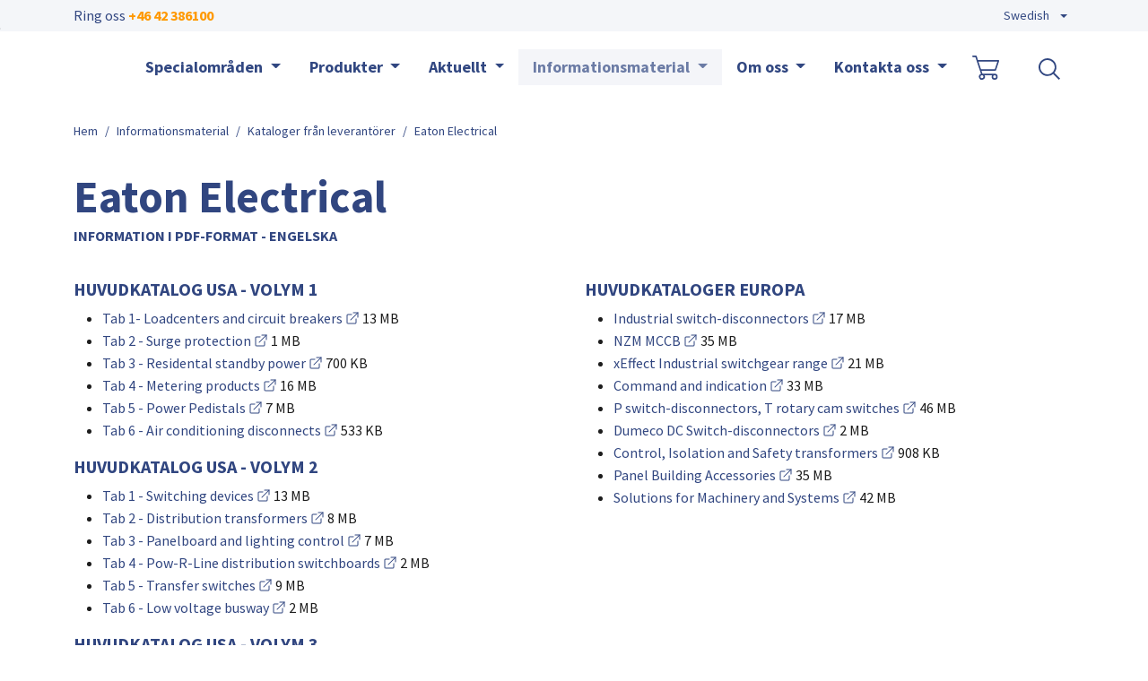

--- FILE ---
content_type: text/html; charset=utf-8
request_url: https://www.chscontrols.se/informationsmaterial/kataloger-fran-leverantorer/eaton-electrical
body_size: 18875
content:
<!DOCTYPE html>
<html dir="ltr" lang="sv-SE">
<head>

<meta charset="utf-8">
<!-- 
	t3kit10 | t3kit.com

	This website is powered by TYPO3 - inspiring people to share!
	TYPO3 is a free open source Content Management Framework initially created by Kasper Skaarhoj and licensed under GNU/GPL.
	TYPO3 is copyright 1998-2026 of Kasper Skaarhoj. Extensions are copyright of their respective owners.
	Information and contribution at https://typo3.org/
-->



<title>Eaton Electrical kataloger - CHS Controls</title>
<meta name="generator" content="TYPO3 CMS" />
<meta name="description" content="Kataloger från Eaton Electrical. Välkommen att kontakta CHS Controls för mer information!" />
<meta name="keywords" content="Policy och villkor" />
<meta name="author" content="CHS Controls" />
<meta name="viewport" content="width=device-width, initial-scale=1, shrink-to-fit=no" />
<meta name="twitter:card" content="summary" />


<link rel="stylesheet" href="/typo3conf/ext/pxa_product_manager/Resources/Public/Css/product_manager_basic.css" media="all">
<link href="/typo3conf/ext/theme_chscontrol/Resources/Public/assets/production/Css/main-8414db47b1.css" rel="stylesheet" >
<link onload="this.media='all'" media="print" href="/typo3conf/ext/theme_chscontrol/Resources/Public/assets/production/Css/lightbox--async-ff508cabb9.css" rel="stylesheet" >



<script async="async" src="/typo3conf/ext/theme_chscontrol/Resources/Public/assets/production/Js/bootstrap--async-p1-ef4c54822c.js"></script>
<script async="async" src="/typo3conf/ext/theme_chscontrol/Resources/Public/assets/production/Js/swiperjs--async-p1-99466d463f.js"></script>


<link rel="apple-touch-icon" sizes="180x180" href="/typo3conf/ext/theme_chscontrol/Resources/Public/assets/Favicons/apple-touch-icon.png?v=0758980">
<link rel="icon" type="image/png" sizes="32x32" href="/typo3conf/ext/theme_chscontrol/Resources/Public/assets/Favicons/favicon-32x32.png?v=0758980">
<link rel="icon" type="image/png" sizes="16x16" href="/typo3conf/ext/theme_chscontrol/Resources/Public/assets/Favicons/favicon-16x16.png?v=0758980">
<link rel="manifest" href="/typo3conf/ext/theme_chscontrol/Resources/Public/assets/Favicons/site.webmanifest?v=0758980">
<link rel="mask-icon" href="/typo3conf/ext/theme_chscontrol/Resources/Public/assets/Favicons/safari-pinned-tab.svg?v=0758980" color="#6d6d6d">
<link rel="shortcut icon" href="/typo3conf/ext/theme_chscontrol/Resources/Public/assets/Favicons/favicon.ico?v=0758980">
<meta name="msapplication-TileColor" content="#2b5797">
<meta name="msapplication-config" content="/typo3conf/ext/theme_chscontrol/Resources/Public/assets/Favicons/browserconfig.xml?v=0758980">
<meta name="theme-color" content="#ffffff">    <link rel="preconnect" href="https://fonts.googleapis.com">
    <link rel="preconnect" href="https://fonts.gstatic.com" crossorigin>
    <link href="https://fonts.googleapis.com/css2?family=Source+Sans+Pro:wght@400;700&display=swap" rel="stylesheet"><!-- Google Tag Manager -->
<script>
  (function(w,d,s,l,i){w[l]=w[l]||[];w[l].push({'gtm.start': new Date().getTime(),event:'gtm.js'});var f=d.getElementsByTagName(s)[0],j=d.createElement(s),dl=l!='dataLayer'?'&l='+l:'';j.async=true;j.src='https://www.googletagmanager.com/gtm.js?id='+i+dl;f.parentNode.insertBefore(j,f);})(window,document,'script','dataLayer','GTM-PWMJLVF');
</script>
<!-- End Google Tag Manager -->
<meta name="google-site-verification" content="zFPt1ZPpIDFbCXRiPSvOZnA7xfGwYXJ1yOMKrkxcVOI" /><!-- Meta Pixel Code -->
<script>
!function(f,b,e,v,n,t,s)
{if(f.fbq)return;n=f.fbq=function(){n.callMethod?
n.callMethod.apply(n,arguments):n.queue.push(arguments)};
if(!f._fbq)f._fbq=n;n.push=n;n.loaded=!0;n.version='2.0';
n.queue=[];t=b.createElement(e);t.async=!0;
t.src=v;s=b.getElementsByTagName(e)[0];
s.parentNode.insertBefore(t,s)}(window, document,'script','https://connect.facebook.net/en_US/fbevents.js');
fbq('init', '1555972025358818');
fbq('track', 'PageView');
</script>
<noscript><img height="1" width="1" style="display:none" src="https://www.facebook.com/tr?id=1555972025358818&ev=PageView&noscript=1" /></noscript>
<!-- End Meta Pixel Code --><script id="mcjs">
      !function(c,h,i,m,p)
      {
        ((m = c.createElement(h)),
        (p = c.getElementsByTagName(h)[0]),
        (m.async = 1),
        (m.src = i),
        p.parentNode.insertBefore(m, p))
      }
      (document,"script","https://chimpstatic.com/mcjs-connected/js/users/7cf8d5bdc238cd08184655baa/b680385018613b6d5ca944da4.js");
</script><!-- CookieConsentScript -->
<script id="CookieConsent" src=https://policy.app.cookieinformation.com/uc.js
data-culture="SV" data-gcm-version="2.0" type="text/javascript"></script>
<link rel="canonical" href="https://www.chscontrols.se/informationsmaterial/kataloger-fran-leverantorer/eaton-electrical"/>

<link rel="alternate" hreflang="sv-SE" href="https://www.chscontrols.se/informationsmaterial/kataloger-fran-leverantorer/eaton-electrical"/>
<link rel="alternate" hreflang="en-US" href="https://www.chscontrols.se/en/information-material/supplier-s-catalogues/eaton-electrical"/>
<link rel="alternate" hreflang="x-default" href="https://www.chscontrols.se/informationsmaterial/kataloger-fran-leverantorer/eaton-electrical"/>
</head>
<body>








<div id="top"></div>



  

<header class="header site-header  sticky-header">

  
    <div class="frame-default">
  

  <div id="c1" class="ctype__siteHeader 0 0
    ">
    

    

    

  <div class="ce-site-header">

    

<div class="skip-link__wrp">
  <a href="#main" class="skip-link visually-hidden-focusable">
    Skip to main content
  </a>
</div>




    
      
    

    
      
        
      
    

    
      <div class="ce-site-header__top-wrp">
          <div class="ce-site-header__top container">

            
              
                <div class="ce-site-header__top-contacts-wrp">
                  <div class="top-nav__phone">
                    Ring oss <a href="tel:+4642386100" class="top-nav__phone-item top-nav__link">
                    +46 42 386100
                    </a>
                  </div>
                </div>
              
            

            
                
  <div class="ce-site-header__top-meta-menu-wrp">
    <div class="ce-site-header__top-meta-menu">
        <ul class="ce-site-header__top-meta-menu-list">
          
        </ul>
    </div>
  </div>

            

            
              <div class="ce-site-header__top-langmenu-wrp navbar">
                <div class="ce-site-header__top-langmenu dropdown">
                  
        
          
            <a class="ce-site-header__language-menu-link dropdown-toggle main-navigation__item-link" href="#"
              role="button"
              data-bs-toggle="dropdown"
              aria-expanded="false">
              <span class="main-flag-language flag-language">Swedish <span class="t3js-icon icon icon-size-small icon-state-default icon-flags-se" data-identifier="flags-se">
	<span class="icon-markup">
<img src="/typo3/sysext/core/Resources/Public/Icons/Flags/SE.png" width="16" height="16" alt="" />
	</span>
	
</span></span>
              <span class="main-flag-language-icon flag-language">
                <svg xmlns="http://www.w3.org/2000/svg" width="20" height="20" fill="currentColor" class="bi bi-globe" viewBox="0 0 16 16" focusable="false" aria-hidden="true">
  <path d="M0 8a8 8 0 1 1 16 0A8 8 0 0 1 0 8zm7.5-6.923c-.67.204-1.335.82-1.887 1.855A7.97 7.97 0 0 0 5.145 4H7.5V1.077zM4.09 4a9.267 9.267 0 0 1 .64-1.539 6.7 6.7 0 0 1 .597-.933A7.025 7.025 0 0 0 2.255 4H4.09zm-.582 3.5c.03-.877.138-1.718.312-2.5H1.674a6.958 6.958 0 0 0-.656 2.5h2.49zM4.847 5a12.5 12.5 0 0 0-.338 2.5H7.5V5H4.847zM8.5 5v2.5h2.99a12.495 12.495 0 0 0-.337-2.5H8.5zM4.51 8.5a12.5 12.5 0 0 0 .337 2.5H7.5V8.5H4.51zm3.99 0V11h2.653c.187-.765.306-1.608.338-2.5H8.5zM5.145 12c.138.386.295.744.468 1.068.552 1.035 1.218 1.65 1.887 1.855V12H5.145zm.182 2.472a6.696 6.696 0 0 1-.597-.933A9.268 9.268 0 0 1 4.09 12H2.255a7.024 7.024 0 0 0 3.072 2.472zM3.82 11a13.652 13.652 0 0 1-.312-2.5h-2.49c.062.89.291 1.733.656 2.5H3.82zm6.853 3.472A7.024 7.024 0 0 0 13.745 12H11.91a9.27 9.27 0 0 1-.64 1.539 6.688 6.688 0 0 1-.597.933zM8.5 12v2.923c.67-.204 1.335-.82 1.887-1.855.173-.324.33-.682.468-1.068H8.5zm3.68-1h2.146c.365-.767.594-1.61.656-2.5h-2.49a13.65 13.65 0 0 1-.312 2.5zm2.802-3.5a6.959 6.959 0 0 0-.656-2.5H12.18c.174.782.282 1.623.312 2.5h2.49zM11.27 2.461c.247.464.462.98.64 1.539h1.835a7.024 7.024 0 0 0-3.072-2.472c.218.284.418.598.597.933zM10.855 4a7.966 7.966 0 0 0-.468-1.068C9.835 1.897 9.17 1.282 8.5 1.077V4h2.355z"/>
</svg>
              </span>
            </a>
          
        
          
        
        <div class="ce-site-header__language-menu-box dropdown-menu">
          <div class="ce-site-header__language-menu-box-content container">
            <ul class="ce-site-header__language-menu-box-content-list">
              
                
              
                
                    <li>
                      
                          <a href="/en/information-material/supplier-s-catalogues/eaton-electrical" class="ce-site-header__language-menu-box-item">
                            English <span class="t3js-icon icon icon-size-small icon-state-default icon-flags-gb" data-identifier="flags-gb">
	<span class="icon-markup">
<img src="/typo3/sysext/core/Resources/Public/Icons/Flags/GB.png" width="16" height="16" alt="" />
	</span>
	
</span>
                          </a>
                      
                    </li>
                
              
            </ul>
          </div>
        </div>

                </div>
              </div>
            

            

          </div>
      </div>
    

    <div class="ce-site-header__main-navigation-wrp">

      

    
    <nav id="main-navigation"
      aria-label="Primary"
      class="main-navigation main-navigation-expand-lg navbar">
      <div class="main-navigation__container
        main-navigation-toggler-right
         container">

        
          <div class="main-navigation__logo navbar-brand">
            
  <div class="ce-site-header__logo-wrp">
    <div class="ce-site-header__logo">
      
      
        


  

<div class="svg-partial">
  
      <a href="/" class="svg-partial__link">
        <div class="svg-partial__simple">
          



<img class="svg-partial__item svg-fluid" loading="lazy" src="/fileadmin/user_upload/CHScontrols-logo.svg" width="110" height="57" alt="" />



        </div>
      </a>
    
</div>







      
    </div>
  </div>

          </div>
        

        <span id="mobileCartContainer"></span>

        <button class="main-navigation-toggler" type="button" data-bs-toggle="collapse" data-bs-target="#mainNavigation" aria-controls="mainNavigation" aria-expanded="false" aria-label="Toggle navigation">
          <span class="main-navigation-toggler-icon"></span>
        </button>

        <div class="main-navigation__items-wrp collapse navbar-collapse  inside" id="mainNavigation">
          <ul class="main-navigation__list  sticky-menu">

            
              <li class="main-navigation__item 117   dropdown  big-menu-wrp">

                
                    

  <a href="#"
    id="navbarDropdown117"
    class="main-navigation__item-link
       dropdown-toggle"
    role="button"
    data-bs-toggle="dropdown"
    aria-expanded="false">
      Specialområden
  </a>

  
      
  
  <div class="main-navigation__dropdown-item-list dropdown-menu big-menu-dropdown
    "
    aria-labelledby="navbarDropdown117" id="dropdown-big-menu">

    <div class=" container">
      
      <div class="row">
        
          
            <div class="col-lg-3">
          
          
              
              <ul class="main-navigation__big-dropdown-item-list _sub-menu-level-2">
                <li class="main-navigation__dropdown-item-wrp  125">

                  
                      
                          
  <a href="/specialomraden/sakringar"
    class="main-navigation__dropdown-item-link  "
    
    
    >

    
        <span class="main-navigation__item-link-title">
          Säkringar
        </span>
      
  </a>

                        
                    
                  

                  
                  
                      <ul class="main-navigation__big-dropdown-item-list _sub-menu-level-3 collapse mobile-menu-links-collapse" id="child-1">
                        
                      </ul>
                  
                  
                </li>
              </ul>
              
            
          
        
          
          
              
              <ul class="main-navigation__big-dropdown-item-list _sub-menu-level-2">
                <li class="main-navigation__dropdown-item-wrp  944">

                  
                      
                          
  <a href="/specialomraden/kraftmotstand"
    class="main-navigation__dropdown-item-link  "
    
    
    >

    
        <span class="main-navigation__item-link-title">
          Kraftmotstånd
        </span>
      
  </a>

                        
                    
                  

                  
                  
                      <ul class="main-navigation__big-dropdown-item-list _sub-menu-level-3 collapse mobile-menu-links-collapse" id="child-2">
                        
                      </ul>
                  
                  
                </li>
              </ul>
              
            
          
        
          
          
              
              <ul class="main-navigation__big-dropdown-item-list _sub-menu-level-2">
                <li class="main-navigation__dropdown-item-wrp  127">

                  
                      
                          
  <a href="/specialomraden/flygplatsbelysning"
    class="main-navigation__dropdown-item-link  "
    
    
    >

    
        <span class="main-navigation__item-link-title">
          Flygplatsbelysning
        </span>
      
  </a>

                        
                    
                  

                  
                  
                      <ul class="main-navigation__big-dropdown-item-list _sub-menu-level-3 collapse mobile-menu-links-collapse" id="child-3">
                        
                      </ul>
                  
                  
                </li>
              </ul>
              
            
          
        
          
          
              </div><div class="col-lg-3">
            
          
        
          
          
              
              <ul class="main-navigation__big-dropdown-item-list _sub-menu-level-2">
                <li class="main-navigation__dropdown-item-wrp  128">

                  
                      
                          
  <a href="/specialomraden/maskinbyggare-oem"
    class="main-navigation__dropdown-item-link  "
    
    
    >

    
        <span class="main-navigation__item-link-title">
          Produkter för OEM
        </span>
      
  </a>

                        
                    
                  

                  
                  
                      <ul class="main-navigation__big-dropdown-item-list _sub-menu-level-3 collapse mobile-menu-links-collapse" id="child-5">
                        
                      </ul>
                  
                  
                </li>
              </ul>
              
            
          
        
          
          
              
              <ul class="main-navigation__big-dropdown-item-list _sub-menu-level-2">
                <li class="main-navigation__dropdown-item-wrp  129">

                  
                      
                          
  <a href="/specialomraden/elutrustning-nordamerikansk-standard"
    class="main-navigation__dropdown-item-link  "
    
    
    >

    
        <span class="main-navigation__item-link-title">
          Elutrustning, Nordamerikansk Standard
        </span>
      
  </a>

                        
                    
                  

                  
                  
                      <ul class="main-navigation__big-dropdown-item-list _sub-menu-level-3 collapse mobile-menu-links-collapse" id="child-6">
                        
                      </ul>
                  
                  
                </li>
              </ul>
              
            
          
        
          
          
              
              <ul class="main-navigation__big-dropdown-item-list _sub-menu-level-2">
                <li class="main-navigation__dropdown-item-wrp  126">

                  
                      
                          
  <a href="/specialomraden/industri-kraftdistribution"
    class="main-navigation__dropdown-item-link  "
    
    
    >

    
        <span class="main-navigation__item-link-title">
          Industri, kraftdistribution
        </span>
      
  </a>

                        
                    
                  

                  
                  
                      <ul class="main-navigation__big-dropdown-item-list _sub-menu-level-3 collapse mobile-menu-links-collapse" id="child-7">
                        
                      </ul>
                  
                  
                </li>
              </ul>
              
            
          
            </div>
          
        
      </div>
    </div>
  </div>

    


                  

              </li>
            
              <li class="main-navigation__item 77   dropdown  big-menu-wrp">

                
                    

  <a href="#"
    id="navbarDropdown77"
    class="main-navigation__item-link
       dropdown-toggle"
    role="button"
    data-bs-toggle="dropdown"
    aria-expanded="false">
      Produkter
  </a>

  
      
  
  <div class="main-navigation__dropdown-item-list dropdown-menu big-menu-dropdown
     show-parent-link"
    aria-labelledby="navbarDropdown77" id="dropdown-big-menu">

    <div class=" container">
      
        <div class="main-navigation__dropdown-item  77">
          
  <a href="/produkter"
    class="main-navigation__dropdown-item-link main-navigation__dropdown-item-parent-link  "
    
    
    >

    
        <span class="main-navigation__item-link-title">
          Produkter
        </span>
      
  </a>

        </div>
      
      <div class="row">
        
          
            <div class="col-lg-3">
          
          
              
              <ul class="main-navigation__big-dropdown-item-list _sub-menu-level-2">
                <li class="main-navigation__dropdown-item-wrp  225">

                  
                      
                          
  <a href="/produkter/sakringar"
    class="main-navigation__dropdown-item-link main-navigation__dropdown-item-parent-link-with-child  "
    
    
    >

    
        <span class="main-navigation__item-link-title">
          Säkringar
        </span>
      
  </a>

                        
                    
                  
                    <a class="mobile-menu-toggler stretched-link collapsed" href="#" data-bs-toggle="collapse" data-bs-target="#child-1" aria-controls="child-1" aria-expanded="false" aria-label="Toggle mobile menu links">
                      <svg xmlns="http://www.w3.org/2000/svg" width="30" height="30" fill="currentColor" class="bi bi-plus" viewBox="0 0 16 16" focusable="false" aria-hidden="true">
  <path d="M8 4a.5.5 0 0 1 .5.5v3h3a.5.5 0 0 1 0 1h-3v3a.5.5 0 0 1-1 0v-3h-3a.5.5 0 0 1 0-1h3v-3A.5.5 0 0 1 8 4z"/>
</svg>
                    </a>
                  

                  
                  
                      <ul class="main-navigation__big-dropdown-item-list _sub-menu-level-3 collapse mobile-menu-links-collapse" id="child-1">
                        
                          
                            <li class="main-navigation__dropdown-item  227">
                              
  <a href="/produkter/sakringar/cylindersakringar"
    class="main-navigation__dropdown-item-link main-navigation__dropdown-item-child-link  "
    
    
    >

    
        <span class="main-navigation__item-link-title">
          Cylindersäkringar
        </span>
      
  </a>

                            </li>
                          
                        
                          
                            <li class="main-navigation__dropdown-item  269">
                              
  <a href="/produkter/sakringar/knivsakringar"
    class="main-navigation__dropdown-item-link main-navigation__dropdown-item-child-link  "
    
    
    >

    
        <span class="main-navigation__item-link-title">
          Knivsäkringar
        </span>
      
  </a>

                            </li>
                          
                        
                          
                            <li class="main-navigation__dropdown-item  270">
                              
  <a href="/produkter/sakringar/fyrkantsakringar"
    class="main-navigation__dropdown-item-link main-navigation__dropdown-item-child-link  "
    
    
    >

    
        <span class="main-navigation__item-link-title">
          Fyrkantsäkringar
        </span>
      
  </a>

                            </li>
                          
                        
                          
                            <li class="main-navigation__dropdown-item  283">
                              
  <a href="/produkter/sakringar/mikrobrytare-kniv-fyrkantsakringar"
    class="main-navigation__dropdown-item-link main-navigation__dropdown-item-child-link  "
    
    
    >

    
        <span class="main-navigation__item-link-title">
          Mikrobrytare kniv, fyrkantsäkringar
        </span>
      
  </a>

                            </li>
                          
                        
                          
                            <li class="main-navigation__dropdown-item  274">
                              
  <a href="/produkter/sakringar/neozed-sakringar"
    class="main-navigation__dropdown-item-link main-navigation__dropdown-item-child-link  "
    
    
    >

    
        <span class="main-navigation__item-link-title">
          Neozed- och Diazedsäkringar
        </span>
      
  </a>

                            </li>
                          
                        
                          
                            <li class="main-navigation__dropdown-item  273">
                              
  <a href="/produkter/sakringar/bs88-sakringar"
    class="main-navigation__dropdown-item-link main-navigation__dropdown-item-child-link  "
    
    
    >

    
        <span class="main-navigation__item-link-title">
          BS88 säkringar
        </span>
      
  </a>

                            </li>
                          
                        
                          
                            <li class="main-navigation__dropdown-item  239">
                              
  <a href="/produkter/sakringar/nordamerikanska-sakringar"
    class="main-navigation__dropdown-item-link main-navigation__dropdown-item-child-link  "
    
    
    >

    
        <span class="main-navigation__item-link-title">
          Nordamerikanska säkringar
        </span>
      
  </a>

                            </li>
                          
                        
                          
                            <li class="main-navigation__dropdown-item  284">
                              
  <a href="/produkter/sakringar/mellanspanningssakringar"
    class="main-navigation__dropdown-item-link main-navigation__dropdown-item-child-link  "
    
    
    >

    
        <span class="main-navigation__item-link-title">
          Mellanspänningssäkringar
        </span>
      
  </a>

                            </li>
                          
                        
                          
                            <li class="main-navigation__dropdown-item  285">
                              
  <a href="/produkter/sakringar/ovriga-sakringar"
    class="main-navigation__dropdown-item-link main-navigation__dropdown-item-child-link  "
    
    
    >

    
        <span class="main-navigation__item-link-title">
          Övriga säkringar
        </span>
      
  </a>

                            </li>
                          
                        
                      </ul>
                  
                  
                </li>
              </ul>
              
            
          
        
          
          
              
              <ul class="main-navigation__big-dropdown-item-list _sub-menu-level-2">
                <li class="main-navigation__dropdown-item-wrp  306">

                  
                      
                          
  <a href="/produkter/skydd-for-solcellsmoduler"
    class="main-navigation__dropdown-item-link main-navigation__dropdown-item-parent-link-with-child  "
    
    
    >

    
        <span class="main-navigation__item-link-title">
          Skydd för solcellspaneler
        </span>
      
  </a>

                        
                    
                  
                    <a class="mobile-menu-toggler stretched-link collapsed" href="#" data-bs-toggle="collapse" data-bs-target="#child-2" aria-controls="child-2" aria-expanded="false" aria-label="Toggle mobile menu links">
                      <svg xmlns="http://www.w3.org/2000/svg" width="30" height="30" fill="currentColor" class="bi bi-plus" viewBox="0 0 16 16" focusable="false" aria-hidden="true">
  <path d="M8 4a.5.5 0 0 1 .5.5v3h3a.5.5 0 0 1 0 1h-3v3a.5.5 0 0 1-1 0v-3h-3a.5.5 0 0 1 0-1h3v-3A.5.5 0 0 1 8 4z"/>
</svg>
                    </a>
                  

                  
                  
                      <ul class="main-navigation__big-dropdown-item-list _sub-menu-level-3 collapse mobile-menu-links-collapse" id="child-2">
                        
                          
                            <li class="main-navigation__dropdown-item  307">
                              
  <a href="/produkter/skydd-for-solcellsmoduler/pv-modulskydd"
    class="main-navigation__dropdown-item-link main-navigation__dropdown-item-child-link  "
    
    
    >

    
        <span class="main-navigation__item-link-title">
          PV modulskydd
        </span>
      
  </a>

                            </li>
                          
                        
                          
                            <li class="main-navigation__dropdown-item  309">
                              
  <a href="/produkter/skydd-for-solcellsmoduler/brandmansbrytare"
    class="main-navigation__dropdown-item-link main-navigation__dropdown-item-child-link  "
    
    
    >

    
        <span class="main-navigation__item-link-title">
          Brandmansbrytare
        </span>
      
  </a>

                            </li>
                          
                        
                          
                            <li class="main-navigation__dropdown-item  312">
                              
  <a href="/produkter/skydd-for-solcellspaneler/cylindersakringar-gpv"
    class="main-navigation__dropdown-item-link main-navigation__dropdown-item-child-link  "
    
    
    >

    
        <span class="main-navigation__item-link-title">
          Cylindersäkringar gPV
        </span>
      
  </a>

                            </li>
                          
                        
                          
                            <li class="main-navigation__dropdown-item  313">
                              
  <a href="/produkter/skydd-for-solcellsmoduler/knivsakringar-gpv-gr"
    class="main-navigation__dropdown-item-link main-navigation__dropdown-item-child-link  "
    
    
    >

    
        <span class="main-navigation__item-link-title">
          Knivsäkringar gPV, gR
        </span>
      
  </a>

                            </li>
                          
                        
                          
                            <li class="main-navigation__dropdown-item  314">
                              
  <a href="/produkter/skydd-for-solcellspaneler/overspanningsskydd"
    class="main-navigation__dropdown-item-link main-navigation__dropdown-item-child-link  "
    
    
    >

    
        <span class="main-navigation__item-link-title">
          Överspänningsskydd
        </span>
      
  </a>

                            </li>
                          
                        
                          
                            <li class="main-navigation__dropdown-item  315">
                              
  <a href="/produkter/skydd-for-solcellspaneler/dc-lastbrytare"
    class="main-navigation__dropdown-item-link main-navigation__dropdown-item-child-link  "
    
    
    >

    
        <span class="main-navigation__item-link-title">
          DC lastbrytare
        </span>
      
  </a>

                            </li>
                          
                        
                      </ul>
                  
                  
                </li>
              </ul>
              
            
          
        
          
          
              </div><div class="col-lg-3">
            
          
        
          
          
              
              <ul class="main-navigation__big-dropdown-item-list _sub-menu-level-2">
                <li class="main-navigation__dropdown-item-wrp  1039">

                  
                      
                          
  <a href="/produkter/telarc-kontaktorer"
    class="main-navigation__dropdown-item-link main-navigation__dropdown-item-parent-link-with-child  "
    
    
    >

    
        <span class="main-navigation__item-link-title">
          Telarc kontaktorer
        </span>
      
  </a>

                        
                    
                  
                    <a class="mobile-menu-toggler stretched-link collapsed" href="#" data-bs-toggle="collapse" data-bs-target="#child-4" aria-controls="child-4" aria-expanded="false" aria-label="Toggle mobile menu links">
                      <svg xmlns="http://www.w3.org/2000/svg" width="30" height="30" fill="currentColor" class="bi bi-plus" viewBox="0 0 16 16" focusable="false" aria-hidden="true">
  <path d="M8 4a.5.5 0 0 1 .5.5v3h3a.5.5 0 0 1 0 1h-3v3a.5.5 0 0 1-1 0v-3h-3a.5.5 0 0 1 0-1h3v-3A.5.5 0 0 1 8 4z"/>
</svg>
                    </a>
                  

                  
                  
                      <ul class="main-navigation__big-dropdown-item-list _sub-menu-level-3 collapse mobile-menu-links-collapse" id="child-4">
                        
                          
                            <li class="main-navigation__dropdown-item  1040">
                              
  <a href="/produkter/telarc-kontaktorer/dc-kontaktorer-och-franskiljare"
    class="main-navigation__dropdown-item-link main-navigation__dropdown-item-child-link  "
    
    
    >

    
        <span class="main-navigation__item-link-title">
          DC kontaktorer och frånskiljare
        </span>
      
  </a>

                            </li>
                          
                        
                          
                            <li class="main-navigation__dropdown-item  1041">
                              
  <a href="/produkter/telarc-kontaktorer/r-series-modulara-skenkontaktorer"
    class="main-navigation__dropdown-item-link main-navigation__dropdown-item-child-link  "
    
    
    >

    
        <span class="main-navigation__item-link-title">
          R Series modulära skenkontaktorer
        </span>
      
  </a>

                            </li>
                          
                        
                          
                            <li class="main-navigation__dropdown-item  1042">
                              
  <a href="/produkter/telarc-kontaktorer/hb-series-dc-snabbrytare"
    class="main-navigation__dropdown-item-link main-navigation__dropdown-item-child-link  "
    
    
    >

    
        <span class="main-navigation__item-link-title">
          HB Series DC snabbrytare
        </span>
      
  </a>

                            </li>
                          
                        
                      </ul>
                  
                  
                </li>
              </ul>
              
            
          
        
          
          
              
              <ul class="main-navigation__big-dropdown-item-list _sub-menu-level-2">
                <li class="main-navigation__dropdown-item-wrp  975">

                  
                      
                          
  <a href="/produkter/grace-frontpaneler-och-spanningsindikering"
    class="main-navigation__dropdown-item-link main-navigation__dropdown-item-parent-link-with-child  "
    
    
    >

    
        <span class="main-navigation__item-link-title">
          Grace frontpaneler &amp; spänningsindikering
        </span>
      
  </a>

                        
                    
                  
                    <a class="mobile-menu-toggler stretched-link collapsed" href="#" data-bs-toggle="collapse" data-bs-target="#child-5" aria-controls="child-5" aria-expanded="false" aria-label="Toggle mobile menu links">
                      <svg xmlns="http://www.w3.org/2000/svg" width="30" height="30" fill="currentColor" class="bi bi-plus" viewBox="0 0 16 16" focusable="false" aria-hidden="true">
  <path d="M8 4a.5.5 0 0 1 .5.5v3h3a.5.5 0 0 1 0 1h-3v3a.5.5 0 0 1-1 0v-3h-3a.5.5 0 0 1 0-1h3v-3A.5.5 0 0 1 8 4z"/>
</svg>
                    </a>
                  

                  
                  
                      <ul class="main-navigation__big-dropdown-item-list _sub-menu-level-3 collapse mobile-menu-links-collapse" id="child-5">
                        
                          
                            <li class="main-navigation__dropdown-item  1064">
                              
  <a href="/produkter/grace-frontpaneler-och-spanningsindikering/frontpaneler"
    class="main-navigation__dropdown-item-link main-navigation__dropdown-item-child-link  "
    
    
    >

    
        <span class="main-navigation__item-link-title">
          Frontpaneler
        </span>
      
  </a>

                            </li>
                          
                        
                          
                            <li class="main-navigation__dropdown-item  978">
                              
  <a href="/produkter/grace-frontpaneler-och-spanningsindikering/chekvolt-spanningsindikator/matport"
    class="main-navigation__dropdown-item-link main-navigation__dropdown-item-child-link  "
    
    
    >

    
        <span class="main-navigation__item-link-title">
          ChekVolt spänningsindikator/mätport
        </span>
      
  </a>

                            </li>
                          
                        
                          
                            <li class="main-navigation__dropdown-item  1069">
                              
  <a href="/produkter/grace-frontpaneler-och-spanningsindikering/spanningsindikering-och-matning"
    class="main-navigation__dropdown-item-link main-navigation__dropdown-item-child-link  "
    
    
    >

    
        <span class="main-navigation__item-link-title">
          Spänningsindikering och mätning
        </span>
      
  </a>

                            </li>
                          
                        
                          
                            <li class="main-navigation__dropdown-item  1043">
                              
  <a href="/produkter/grace-frontpaneler-och-spanningsindikering/proxxi-barbar-spanningsindikator"
    class="main-navigation__dropdown-item-link main-navigation__dropdown-item-child-link  "
    
    
    >

    
        <span class="main-navigation__item-link-title">
          Proxxi bärbar spänningsindikator
        </span>
      
  </a>

                            </li>
                          
                        
                          
                            <li class="main-navigation__dropdown-item  1068">
                              
  <a href="/produkter/grace-frontpaneler-och-spanningsindikering/gracesense-hot-spot-monitor"
    class="main-navigation__dropdown-item-link main-navigation__dropdown-item-child-link  "
    
    
    >

    
        <span class="main-navigation__item-link-title">
          GraceSense Hot Spot monitor
        </span>
      
  </a>

                            </li>
                          
                        
                      </ul>
                  
                  
                </li>
              </ul>
              
            
          
        
          
          
              
              <ul class="main-navigation__big-dropdown-item-list _sub-menu-level-2">
                <li class="main-navigation__dropdown-item-wrp  261">

                  
                      
                          
  <a href="/produkter/lagspanningsapparater"
    class="main-navigation__dropdown-item-link main-navigation__dropdown-item-parent-link-with-child  "
    
    
    >

    
        <span class="main-navigation__item-link-title">
          Lågspänningsapparater
        </span>
      
  </a>

                        
                    
                  
                    <a class="mobile-menu-toggler stretched-link collapsed" href="#" data-bs-toggle="collapse" data-bs-target="#child-6" aria-controls="child-6" aria-expanded="false" aria-label="Toggle mobile menu links">
                      <svg xmlns="http://www.w3.org/2000/svg" width="30" height="30" fill="currentColor" class="bi bi-plus" viewBox="0 0 16 16" focusable="false" aria-hidden="true">
  <path d="M8 4a.5.5 0 0 1 .5.5v3h3a.5.5 0 0 1 0 1h-3v3a.5.5 0 0 1-1 0v-3h-3a.5.5 0 0 1 0-1h3v-3A.5.5 0 0 1 8 4z"/>
</svg>
                    </a>
                  

                  
                  
                      <ul class="main-navigation__big-dropdown-item-list _sub-menu-level-3 collapse mobile-menu-links-collapse" id="child-6">
                        
                          
                            <li class="main-navigation__dropdown-item  1072">
                              
  <a href="/produkter/lagspanningsapparater/effektbrytare"
    class="main-navigation__dropdown-item-link main-navigation__dropdown-item-child-link  "
    
    
    >

    
        <span class="main-navigation__item-link-title">
          Effektbrytare
        </span>
      
  </a>

                            </li>
                          
                        
                          
                            <li class="main-navigation__dropdown-item  989">
                              
  <a href="/produkter/lagspanningsapparater/dvargbrytare-jordfelsbrytare"
    class="main-navigation__dropdown-item-link main-navigation__dropdown-item-child-link  "
    
    
    >

    
        <span class="main-navigation__item-link-title">
          Dvärgbrytare, jordfelsbrytare
        </span>
      
  </a>

                            </li>
                          
                        
                          
                            <li class="main-navigation__dropdown-item  1172">
                              
  <a href="/produkter/lagspanningsapparater/sakerhetsbrytare"
    class="main-navigation__dropdown-item-link main-navigation__dropdown-item-child-link  "
    
    
    >

    
        <span class="main-navigation__item-link-title">
          Säkerhetsbrytare
        </span>
      
  </a>

                            </li>
                          
                        
                          
                            <li class="main-navigation__dropdown-item  331">
                              
  <a href="/produkter/lagspanningsapparater/lastbrytare"
    class="main-navigation__dropdown-item-link main-navigation__dropdown-item-child-link  "
    
    
    >

    
        <span class="main-navigation__item-link-title">
          Lastbrytare
        </span>
      
  </a>

                            </li>
                          
                        
                          
                            <li class="main-navigation__dropdown-item  332">
                              
  <a href="/produkter/lagspanningsapparater/sakringslastbrytare"
    class="main-navigation__dropdown-item-link main-navigation__dropdown-item-child-link  "
    
    
    >

    
        <span class="main-navigation__item-link-title">
          Säkringslastbrytare
        </span>
      
  </a>

                            </li>
                          
                        
                          
                            <li class="main-navigation__dropdown-item  1076">
                              
  <a href="/produkter/lagspanningsapparater/motorstyrning"
    class="main-navigation__dropdown-item-link main-navigation__dropdown-item-child-link  "
    
    
    >

    
        <span class="main-navigation__item-link-title">
          Motorstyrning
        </span>
      
  </a>

                            </li>
                          
                        
                          
                            <li class="main-navigation__dropdown-item  1084">
                              
  <a href="/produkter/lagspanningsapparater/transformatorer-ul"
    class="main-navigation__dropdown-item-link main-navigation__dropdown-item-child-link  "
    
    
    >

    
        <span class="main-navigation__item-link-title">
          Transformatorer, UL
        </span>
      
  </a>

                            </li>
                          
                        
                          
                            <li class="main-navigation__dropdown-item  1088">
                              
  <a href="/produkter/lagspanningsapparater/lageskopplare-och-givare"
    class="main-navigation__dropdown-item-link main-navigation__dropdown-item-child-link  "
    
    
    >

    
        <span class="main-navigation__item-link-title">
          Lägeskopplare och givare
        </span>
      
  </a>

                            </li>
                          
                        
                          
                            <li class="main-navigation__dropdown-item  1090">
                              
  <a href="/produkter/lagspanningsapparater/manover-och-indikering"
    class="main-navigation__dropdown-item-link main-navigation__dropdown-item-child-link  "
    
    
    >

    
        <span class="main-navigation__item-link-title">
          Manöver och indikering
        </span>
      
  </a>

                            </li>
                          
                        
                          
                            <li class="main-navigation__dropdown-item  343">
                              
  <a href="/produkter/lagspanningsapparater/fordelningsplint"
    class="main-navigation__dropdown-item-link main-navigation__dropdown-item-child-link  "
    
    
    >

    
        <span class="main-navigation__item-link-title">
          Fördelningsplint
        </span>
      
  </a>

                            </li>
                          
                        
                      </ul>
                  
                  
                </li>
              </ul>
              
            
          
        
          
          
              </div><div class="col-lg-3">
            
          
        
          
          
              
              <ul class="main-navigation__big-dropdown-item-list _sub-menu-level-2">
                <li class="main-navigation__dropdown-item-wrp  262">

                  
                      
                          
  <a href="/produkter/installationsprodukter-nordamerika"
    class="main-navigation__dropdown-item-link main-navigation__dropdown-item-parent-link-with-child  "
    
    
    >

    
        <span class="main-navigation__item-link-title">
          Installationsprodukter Nordamerika
        </span>
      
  </a>

                        
                    
                  
                    <a class="mobile-menu-toggler stretched-link collapsed" href="#" data-bs-toggle="collapse" data-bs-target="#child-8" aria-controls="child-8" aria-expanded="false" aria-label="Toggle mobile menu links">
                      <svg xmlns="http://www.w3.org/2000/svg" width="30" height="30" fill="currentColor" class="bi bi-plus" viewBox="0 0 16 16" focusable="false" aria-hidden="true">
  <path d="M8 4a.5.5 0 0 1 .5.5v3h3a.5.5 0 0 1 0 1h-3v3a.5.5 0 0 1-1 0v-3h-3a.5.5 0 0 1 0-1h3v-3A.5.5 0 0 1 8 4z"/>
</svg>
                    </a>
                  

                  
                  
                      <ul class="main-navigation__big-dropdown-item-list _sub-menu-level-3 collapse mobile-menu-links-collapse" id="child-8">
                        
                          
                            <li class="main-navigation__dropdown-item  351">
                              
  <a href="/produkter/installationsprodukter-nordamerika/uttag-och-anslutningsdon"
    class="main-navigation__dropdown-item-link main-navigation__dropdown-item-child-link  "
    
    
    >

    
        <span class="main-navigation__item-link-title">
          Uttag &amp; Anslutningsdon
        </span>
      
  </a>

                            </li>
                          
                        
                          
                            <li class="main-navigation__dropdown-item  1102">
                              
  <a href="/produkter/installationsprodukter-nordamerika/ror-kopplingar-slang"
    class="main-navigation__dropdown-item-link main-navigation__dropdown-item-child-link  "
    
    
    >

    
        <span class="main-navigation__item-link-title">
          Rör, kopplingar, slang
        </span>
      
  </a>

                            </li>
                          
                        
                          
                            <li class="main-navigation__dropdown-item  1104">
                              
  <a href="/produkter/installationsprodukter-nordamerika/kopplingstrad-kabel"
    class="main-navigation__dropdown-item-link main-navigation__dropdown-item-child-link  "
    
    
    >

    
        <span class="main-navigation__item-link-title">
          Kopplingstråd &amp; kabel
        </span>
      
  </a>

                            </li>
                          
                        
                          
                            <li class="main-navigation__dropdown-item  1106">
                              
  <a href="/produkter/installationsprodukter-nordamerika/belysning"
    class="main-navigation__dropdown-item-link main-navigation__dropdown-item-child-link  "
    
    
    >

    
        <span class="main-navigation__item-link-title">
          Belysning
        </span>
      
  </a>

                            </li>
                          
                        
                          
                            <li class="main-navigation__dropdown-item  1108">
                              
  <a href="/produkter/installationsprodukter-nordamerika/kapslingar-kopplingslador"
    class="main-navigation__dropdown-item-link main-navigation__dropdown-item-child-link  "
    
    
    >

    
        <span class="main-navigation__item-link-title">
          Kapslingar &amp; kopplingslådor
        </span>
      
  </a>

                            </li>
                          
                        
                      </ul>
                  
                  
                </li>
              </ul>
              
            
          
        
          
          
              
              <ul class="main-navigation__big-dropdown-item-list _sub-menu-level-2">
                <li class="main-navigation__dropdown-item-wrp  1180">

                  
                      
                          
  <a href="/produkter/ex-klassade-produkter"
    class="main-navigation__dropdown-item-link main-navigation__dropdown-item-parent-link-with-child  "
    
    
    >

    
        <span class="main-navigation__item-link-title">
          Ex-klassade produkter
        </span>
      
  </a>

                        
                    
                  
                    <a class="mobile-menu-toggler stretched-link collapsed" href="#" data-bs-toggle="collapse" data-bs-target="#child-9" aria-controls="child-9" aria-expanded="false" aria-label="Toggle mobile menu links">
                      <svg xmlns="http://www.w3.org/2000/svg" width="30" height="30" fill="currentColor" class="bi bi-plus" viewBox="0 0 16 16" focusable="false" aria-hidden="true">
  <path d="M8 4a.5.5 0 0 1 .5.5v3h3a.5.5 0 0 1 0 1h-3v3a.5.5 0 0 1-1 0v-3h-3a.5.5 0 0 1 0-1h3v-3A.5.5 0 0 1 8 4z"/>
</svg>
                    </a>
                  

                  
                  
                      <ul class="main-navigation__big-dropdown-item-list _sub-menu-level-3 collapse mobile-menu-links-collapse" id="child-9">
                        
                          
                            <li class="main-navigation__dropdown-item  1020">
                              
  <a href="/produkter/ex-klassade-produkter/ex-klassade-uttag-och-anslutningsdon"
    class="main-navigation__dropdown-item-link main-navigation__dropdown-item-child-link  "
    
    
    >

    
        <span class="main-navigation__item-link-title">
          Ex Uttag &amp; Anslutningsdon
        </span>
      
  </a>

                            </li>
                          
                        
                          
                            <li class="main-navigation__dropdown-item  1027">
                              
  <a href="/produkter/ex-klassade-produkter/ex-klassade-sakerhetsbrytare"
    class="main-navigation__dropdown-item-link main-navigation__dropdown-item-child-link  "
    
    
    >

    
        <span class="main-navigation__item-link-title">
          Ex Säkerhetsbrytare
        </span>
      
  </a>

                            </li>
                          
                        
                          
                            <li class="main-navigation__dropdown-item  1186">
                              
  <a href="/produkter/ex-klassade-produkter/ex-klassade-apparater"
    class="main-navigation__dropdown-item-link main-navigation__dropdown-item-child-link  "
    
    
    >

    
        <span class="main-navigation__item-link-title">
          Ex Apparater
        </span>
      
  </a>

                            </li>
                          
                        
                          
                            <li class="main-navigation__dropdown-item  1188">
                              
  <a href="/produkter/ex-klassade-produkter/ex-klassade-forskruvningar-och-kopplingar"
    class="main-navigation__dropdown-item-link main-navigation__dropdown-item-child-link  "
    
    
    >

    
        <span class="main-navigation__item-link-title">
          Ex Förskruvningar &amp; Kopplingar
        </span>
      
  </a>

                            </li>
                          
                        
                          
                            <li class="main-navigation__dropdown-item  1190">
                              
  <a href="/produkter/ex-klassade-produkter/ex-klassade-kapslingar-och-kopplingslador"
    class="main-navigation__dropdown-item-link main-navigation__dropdown-item-child-link  "
    
    
    >

    
        <span class="main-navigation__item-link-title">
          Ex Kapslingar &amp; Kopplingslådor
        </span>
      
  </a>

                            </li>
                          
                        
                          
                            <li class="main-navigation__dropdown-item  1192">
                              
  <a href="/produkter/ex-klassade-produkter/ex-klassad-belysning"
    class="main-navigation__dropdown-item-link main-navigation__dropdown-item-child-link  "
    
    
    >

    
        <span class="main-navigation__item-link-title">
          Ex Belysning
        </span>
      
  </a>

                            </li>
                          
                        
                          
                            <li class="main-navigation__dropdown-item  1194">
                              
  <a href="/produkter/ex-klassade-produkter/ex-klassade-ljud-och-ljussignaler"
    class="main-navigation__dropdown-item-link main-navigation__dropdown-item-child-link  "
    
    
    >

    
        <span class="main-navigation__item-link-title">
          Ex Ljud &amp; Ljussignaler
        </span>
      
  </a>

                            </li>
                          
                        
                      </ul>
                  
                  
                </li>
              </ul>
              
            
          
        
          
          
              </div><div class="col-lg-3">
            
          
        
          
          
              
              <ul class="main-navigation__big-dropdown-item-list _sub-menu-level-2">
                <li class="main-navigation__dropdown-item-wrp  263">

                  
                      
                          
  <a href="/produkter/kraftmotstand"
    class="main-navigation__dropdown-item-link main-navigation__dropdown-item-parent-link-with-child  "
    
    
    >

    
        <span class="main-navigation__item-link-title">
          Kraftmotstånd
        </span>
      
  </a>

                        
                    
                  
                    <a class="mobile-menu-toggler stretched-link collapsed" href="#" data-bs-toggle="collapse" data-bs-target="#child-11" aria-controls="child-11" aria-expanded="false" aria-label="Toggle mobile menu links">
                      <svg xmlns="http://www.w3.org/2000/svg" width="30" height="30" fill="currentColor" class="bi bi-plus" viewBox="0 0 16 16" focusable="false" aria-hidden="true">
  <path d="M8 4a.5.5 0 0 1 .5.5v3h3a.5.5 0 0 1 0 1h-3v3a.5.5 0 0 1-1 0v-3h-3a.5.5 0 0 1 0-1h3v-3A.5.5 0 0 1 8 4z"/>
</svg>
                    </a>
                  

                  
                  
                      <ul class="main-navigation__big-dropdown-item-list _sub-menu-level-3 collapse mobile-menu-links-collapse" id="child-11">
                        
                          
                            <li class="main-navigation__dropdown-item  361">
                              
  <a href="/produkter/kraftmotstand/luftkylda-bromsmotstand"
    class="main-navigation__dropdown-item-link main-navigation__dropdown-item-child-link  "
    
    
    >

    
        <span class="main-navigation__item-link-title">
          Luftkylda bromsmotstånd
        </span>
      
  </a>

                            </li>
                          
                        
                          
                            <li class="main-navigation__dropdown-item  1112">
                              
  <a href="/produkter/kraftmotstand/vattenkylda-motstand"
    class="main-navigation__dropdown-item-link main-navigation__dropdown-item-child-link  "
    
    
    >

    
        <span class="main-navigation__item-link-title">
          Vattenkylda motstånd
        </span>
      
  </a>

                            </li>
                          
                        
                          
                            <li class="main-navigation__dropdown-item  1114">
                              
  <a href="/produkter/kraftmotstand/startmotstand"
    class="main-navigation__dropdown-item-link main-navigation__dropdown-item-child-link  "
    
    
    >

    
        <span class="main-navigation__item-link-title">
          Startmotstånd
        </span>
      
  </a>

                            </li>
                          
                        
                          
                            <li class="main-navigation__dropdown-item  1116">
                              
  <a href="/produkter/kraftmotstand/jordningsmotstand-nollpunktsmotstand"
    class="main-navigation__dropdown-item-link main-navigation__dropdown-item-child-link  "
    
    
    >

    
        <span class="main-navigation__item-link-title">
          Jordningsmotstånd, nollpunktsmotstånd
        </span>
      
  </a>

                            </li>
                          
                        
                          
                            <li class="main-navigation__dropdown-item  779">
                              
  <a href="/produkter/kraftmotstand/belastningsmotstand"
    class="main-navigation__dropdown-item-link main-navigation__dropdown-item-child-link  "
    
    
    >

    
        <span class="main-navigation__item-link-title">
          Belastningsmotstånd
        </span>
      
  </a>

                            </li>
                          
                        
                          
                            <li class="main-navigation__dropdown-item  1118">
                              
  <a href="/produkter/kraftmotstand/traktionsmotstand"
    class="main-navigation__dropdown-item-link main-navigation__dropdown-item-child-link  "
    
    
    >

    
        <span class="main-navigation__item-link-title">
          Traktionsmotstånd
        </span>
      
  </a>

                            </li>
                          
                        
                          
                            <li class="main-navigation__dropdown-item  1120">
                              
  <a href="/produkter/kraftmotstand/filtermotstand"
    class="main-navigation__dropdown-item-link main-navigation__dropdown-item-child-link  "
    
    
    >

    
        <span class="main-navigation__item-link-title">
          Filtermotstånd
        </span>
      
  </a>

                            </li>
                          
                        
                          
                            <li class="main-navigation__dropdown-item  1122">
                              
  <a href="/produkter/kraftmotstand/ovriga-motstand"
    class="main-navigation__dropdown-item-link main-navigation__dropdown-item-child-link  "
    
    
    >

    
        <span class="main-navigation__item-link-title">
          Övriga motstånd
        </span>
      
  </a>

                            </li>
                          
                        
                      </ul>
                  
                  
                </li>
              </ul>
              
            
          
        
          
          
              
              <ul class="main-navigation__big-dropdown-item-list _sub-menu-level-2">
                <li class="main-navigation__dropdown-item-wrp  137">

                  
                      
                          
  <a href="/produkter/flygplatsbelysning"
    class="main-navigation__dropdown-item-link main-navigation__dropdown-item-parent-link-with-child  "
    
    
    >

    
        <span class="main-navigation__item-link-title">
          Flygplatsbelysning
        </span>
      
  </a>

                        
                    
                  
                    <a class="mobile-menu-toggler stretched-link collapsed" href="#" data-bs-toggle="collapse" data-bs-target="#child-12" aria-controls="child-12" aria-expanded="false" aria-label="Toggle mobile menu links">
                      <svg xmlns="http://www.w3.org/2000/svg" width="30" height="30" fill="currentColor" class="bi bi-plus" viewBox="0 0 16 16" focusable="false" aria-hidden="true">
  <path d="M8 4a.5.5 0 0 1 .5.5v3h3a.5.5 0 0 1 0 1h-3v3a.5.5 0 0 1-1 0v-3h-3a.5.5 0 0 1 0-1h3v-3A.5.5 0 0 1 8 4z"/>
</svg>
                    </a>
                  

                  
                  
                      <ul class="main-navigation__big-dropdown-item-list _sub-menu-level-3 collapse mobile-menu-links-collapse" id="child-12">
                        
                          
                            <li class="main-navigation__dropdown-item  398">
                              
  <a href="/produkter/flygplatsbelysning/hinderljus"
    class="main-navigation__dropdown-item-link main-navigation__dropdown-item-child-link  "
    
    
    >

    
        <span class="main-navigation__item-link-title">
          Hinderljus
        </span>
      
  </a>

                            </li>
                          
                        
                          
                            <li class="main-navigation__dropdown-item  1124">
                              
  <a href="/produkter/flygplatsbelysning/belysning-for-flygplatser"
    class="main-navigation__dropdown-item-link main-navigation__dropdown-item-child-link  "
    
    
    >

    
        <span class="main-navigation__item-link-title">
          Belysning för flygplatser
        </span>
      
  </a>

                            </li>
                          
                        
                          
                            <li class="main-navigation__dropdown-item  1140">
                              
  <a href="/produkter/flygplatsbelysning/belysning-for-heliport"
    class="main-navigation__dropdown-item-link main-navigation__dropdown-item-child-link  "
    
    
    >

    
        <span class="main-navigation__item-link-title">
          Belysning för heliport
        </span>
      
  </a>

                            </li>
                          
                        
                          
                            <li class="main-navigation__dropdown-item  1142">
                              
  <a href="/produkter/flygplatsbelysning/vindriktningsvisare-vindstrutar"
    class="main-navigation__dropdown-item-link main-navigation__dropdown-item-child-link  "
    
    
    >

    
        <span class="main-navigation__item-link-title">
          Vindriktningsvisare, vindstrutar
        </span>
      
  </a>

                            </li>
                          
                        
                      </ul>
                  
                  
                </li>
              </ul>
              
            
          
        
          
          
              
              <ul class="main-navigation__big-dropdown-item-list _sub-menu-level-2">
                <li class="main-navigation__dropdown-item-wrp  1158">

                  
                      
                          
  <a href="/produkter/zorc-overspanningsskydd"
    class="main-navigation__dropdown-item-link  "
    
    
    >

    
        <span class="main-navigation__item-link-title">
          ZORC överspänningsskydd
        </span>
      
  </a>

                        
                    
                  

                  
                  
                      <ul class="main-navigation__big-dropdown-item-list _sub-menu-level-3 collapse mobile-menu-links-collapse" id="child-13">
                        
                      </ul>
                  
                  
                </li>
              </ul>
              
            
          
            </div>
          
        
      </div>
    </div>
  </div>

    


                  

              </li>
            
              <li class="main-navigation__item 925   dropdown  big-menu-wrp">

                
                    

  <a href="#"
    id="navbarDropdown925"
    class="main-navigation__item-link
       dropdown-toggle"
    role="button"
    data-bs-toggle="dropdown"
    aria-expanded="false">
      Aktuellt
  </a>

  
      
  
  <div class="main-navigation__dropdown-item-list dropdown-menu big-menu-dropdown
    "
    aria-labelledby="navbarDropdown925" id="dropdown-big-menu">

    <div class=" container">
      
      <div class="row">
        
          
            <div class="col-lg-3">
          
          
              
              <ul class="main-navigation__big-dropdown-item-list _sub-menu-level-2">
                <li class="main-navigation__dropdown-item-wrp  926">

                  
                      
                          
  <a href="/aktuellt/nyheter/teknisk-innesaljare-till-chs-controls-i-helsingborg"
    class="main-navigation__dropdown-item-link main-navigation__dropdown-item-parent-link-with-child  "
    
    
    >

    
        <span class="main-navigation__item-link-title">
          Nyheter
        </span>
      
  </a>

                        
                    
                  
                    <a class="mobile-menu-toggler stretched-link collapsed" href="#" data-bs-toggle="collapse" data-bs-target="#child-1" aria-controls="child-1" aria-expanded="false" aria-label="Toggle mobile menu links">
                      <svg xmlns="http://www.w3.org/2000/svg" width="30" height="30" fill="currentColor" class="bi bi-plus" viewBox="0 0 16 16" focusable="false" aria-hidden="true">
  <path d="M8 4a.5.5 0 0 1 .5.5v3h3a.5.5 0 0 1 0 1h-3v3a.5.5 0 0 1-1 0v-3h-3a.5.5 0 0 1 0-1h3v-3A.5.5 0 0 1 8 4z"/>
</svg>
                    </a>
                  

                  
                  
                      <ul class="main-navigation__big-dropdown-item-list _sub-menu-level-3 collapse mobile-menu-links-collapse" id="child-1">
                        
                          
                            <li class="main-navigation__dropdown-item  1196">
                              
  <a href="/aktuellt/nyheter/teknisk-innesaljare-till-chs-controls-i-helsingborg"
    class="main-navigation__dropdown-item-link main-navigation__dropdown-item-child-link  "
    
    
    >

    
        <span class="main-navigation__item-link-title">
          Teknisk innesäljare till CHS Controls i Helsingborg
        </span>
      
  </a>

                            </li>
                          
                        
                          
                            <li class="main-navigation__dropdown-item  1086">
                              
  <a href="/aktuellt/nyheter/proxxi-smidig-och-barbar-spanningsindikator"
    class="main-navigation__dropdown-item-link main-navigation__dropdown-item-child-link  "
    
    
    >

    
        <span class="main-navigation__item-link-title">
          Smidig och bärbar spänningsindikator – Proxxi kompletterar vårt produktsortiment
        </span>
      
  </a>

                            </li>
                          
                        
                          
                            <li class="main-navigation__dropdown-item  1082">
                              
  <a href="/aktuellt/nyheter/gracesense-hot-spot-monitor"
    class="main-navigation__dropdown-item-link main-navigation__dropdown-item-child-link  "
    
    
    >

    
        <span class="main-navigation__item-link-title">
          Hitta felen innan de hittar dig, med GraceSense Hot Spot monitor
        </span>
      
  </a>

                            </li>
                          
                        
                          
                            <li class="main-navigation__dropdown-item  1015">
                              
  <a href="/aktuellt/nyheter/nya-thruview-frontpaneler"
    class="main-navigation__dropdown-item-link main-navigation__dropdown-item-child-link  "
    
    
    >

    
        <span class="main-navigation__item-link-title">
          Nya ThruView™ 360 frontpaneler
        </span>
      
  </a>

                            </li>
                          
                        
                          
                            <li class="main-navigation__dropdown-item  1010">
                              
  <a href="/aktuellt/nyheter/nya-magview-frontpaneler"
    class="main-navigation__dropdown-item-link main-navigation__dropdown-item-child-link  "
    
    
    >

    
        <span class="main-navigation__item-link-title">
          Nya MagView frontpaneler
        </span>
      
  </a>

                            </li>
                          
                        
                          
                            <li class="main-navigation__dropdown-item  987">
                              
  <a href="/aktuellt/nyheter/produktnyhet-chekvolt-i-ytterligare-tva-modeller"
    class="main-navigation__dropdown-item-link main-navigation__dropdown-item-child-link  "
    
    
    >

    
        <span class="main-navigation__item-link-title">
          ChekVolt i ytterligare två modeller
        </span>
      
  </a>

                            </li>
                          
                        
                          
                            <li class="main-navigation__dropdown-item  961">
                              
  <a href="/aktuellt/nyheter/uttag-med-jordfelsskydd-uppdateras"
    class="main-navigation__dropdown-item-link main-navigation__dropdown-item-child-link  "
    
    
    >

    
        <span class="main-navigation__item-link-title">
          Uttag med jordfelsskydd uppdateras
        </span>
      
  </a>

                            </li>
                          
                        
                          
                            <li class="main-navigation__dropdown-item  921">
                              
  <a href="/aktuellt/nyheter/hinderljus-med-e-nummer"
    class="main-navigation__dropdown-item-link main-navigation__dropdown-item-child-link  "
    
    
    >

    
        <span class="main-navigation__item-link-title">
          Hinderljus med E-nummer
        </span>
      
  </a>

                            </li>
                          
                        
                          
                            <li class="main-navigation__dropdown-item  915">
                              
  <a href="/aktuellt/nyheter/chekvolt-spanningsindikering-och-spanningsprovning-i-en-enhet"
    class="main-navigation__dropdown-item-link main-navigation__dropdown-item-child-link  "
    
    
    >

    
        <span class="main-navigation__item-link-title">
          ChekVolt – spänningsindikering och spänningsprovning i en enhet
        </span>
      
  </a>

                            </li>
                          
                        
                          
                            <li class="main-navigation__dropdown-item  919">
                              
  <a href="/aktuellt/nyheter/zorc-overspanningsskydd"
    class="main-navigation__dropdown-item-link main-navigation__dropdown-item-child-link  "
    
    
    >

    
        <span class="main-navigation__item-link-title">
          ZORC överspänningsskydd
        </span>
      
  </a>

                            </li>
                          
                        
                      </ul>
                  
                  
                </li>
              </ul>
              
            
          
        
          
          
              </div><div class="col-lg-3">
            
          
        
          
          
              
              <ul class="main-navigation__big-dropdown-item-list _sub-menu-level-2">
                <li class="main-navigation__dropdown-item-wrp  927">

                  
                      
                          
  <a href="/aktuellt/referenser/storsatsning-av-havsbaserad-vindkraft-i-nordsjon"
    class="main-navigation__dropdown-item-link main-navigation__dropdown-item-parent-link-with-child  "
    
    
    >

    
        <span class="main-navigation__item-link-title">
          Referenser
        </span>
      
  </a>

                        
                    
                  
                    <a class="mobile-menu-toggler stretched-link collapsed" href="#" data-bs-toggle="collapse" data-bs-target="#child-3" aria-controls="child-3" aria-expanded="false" aria-label="Toggle mobile menu links">
                      <svg xmlns="http://www.w3.org/2000/svg" width="30" height="30" fill="currentColor" class="bi bi-plus" viewBox="0 0 16 16" focusable="false" aria-hidden="true">
  <path d="M8 4a.5.5 0 0 1 .5.5v3h3a.5.5 0 0 1 0 1h-3v3a.5.5 0 0 1-1 0v-3h-3a.5.5 0 0 1 0-1h3v-3A.5.5 0 0 1 8 4z"/>
</svg>
                    </a>
                  

                  
                  
                      <ul class="main-navigation__big-dropdown-item-list _sub-menu-level-3 collapse mobile-menu-links-collapse" id="child-3">
                        
                          
                            <li class="main-navigation__dropdown-item  1198">
                              
  <a href="/aktuellt/referenser/storsatsning-av-havsbaserad-vindkraft-i-nordsjon"
    class="main-navigation__dropdown-item-link main-navigation__dropdown-item-child-link  "
    
    
    >

    
        <span class="main-navigation__item-link-title">
          CHS Controls roll i storsatsningen av havsbaserad vindkraft i Nordsjön
        </span>
      
  </a>

                            </li>
                          
                        
                          
                            <li class="main-navigation__dropdown-item  1170">
                              
  <a href="/aktuellt/referenser/nordens-nast-hogsta-torn-belyses-med-vara-flyghinderljus"
    class="main-navigation__dropdown-item-link main-navigation__dropdown-item-child-link  "
    
    
    >

    
        <span class="main-navigation__item-link-title">
          Nordens näst högsta torn belyses med våra flyghinderljus
        </span>
      
  </a>

                            </li>
                          
                        
                          
                            <li class="main-navigation__dropdown-item  1168">
                              
  <a href="/aktuellt/referenser/mobil-flygfaltsbelysning-pa-spangdahlem-air-base"
    class="main-navigation__dropdown-item-link main-navigation__dropdown-item-child-link  "
    
    
    >

    
        <span class="main-navigation__item-link-title">
          Mobil flygfältsbelysning på Spangdahlem Air Base
        </span>
      
  </a>

                            </li>
                          
                        
                          
                            <li class="main-navigation__dropdown-item  1098">
                              
  <a href="/aktuellt/referenser/gron-omstallning-pa-oresundslinjen"
    class="main-navigation__dropdown-item-link main-navigation__dropdown-item-child-link  "
    
    
    >

    
        <span class="main-navigation__item-link-title">
          Grön omställning på Öresundslinjen
        </span>
      
  </a>

                            </li>
                          
                        
                          
                            <li class="main-navigation__dropdown-item  947">
                              
  <a href="/aktuellt/referenser/upplyst-flyghinderljus-utan-framdragen-el"
    class="main-navigation__dropdown-item-link main-navigation__dropdown-item-child-link  "
    
    
    >

    
        <span class="main-navigation__item-link-title">
          Upplyst flyghinderljus utan framdragen el
        </span>
      
  </a>

                            </li>
                          
                        
                          
                            <li class="main-navigation__dropdown-item  911">
                              
  <a href="/aktuellt/referenser/ny-heliportbelysning-for-lycksele-lasarett"
    class="main-navigation__dropdown-item-link main-navigation__dropdown-item-child-link  "
    
    
    >

    
        <span class="main-navigation__item-link-title">
          Ny heliportbelysning för Lycksele Lasarett
        </span>
      
  </a>

                            </li>
                          
                        
                          
                            <li class="main-navigation__dropdown-item  909">
                              
  <a href="/aktuellt/referenser/heliportbelysning-for-falun-och-mora-lasarett"
    class="main-navigation__dropdown-item-link main-navigation__dropdown-item-child-link  "
    
    
    >

    
        <span class="main-navigation__item-link-title">
          Heliportbelysning för Falun och Mora Lasarett
        </span>
      
  </a>

                            </li>
                          
                        
                          
                            <li class="main-navigation__dropdown-item  917">
                              
  <a href="/aktuellt/referenser/pv-modulskydd-med-60a-brandmansbrytare"
    class="main-navigation__dropdown-item-link main-navigation__dropdown-item-child-link  "
    
    
    >

    
        <span class="main-navigation__item-link-title">
          PV-modulskydd med 60A brandmansbrytare
        </span>
      
  </a>

                            </li>
                          
                        
                      </ul>
                  
                  
                </li>
              </ul>
              
            
          
        
          
          
              </div><div class="col-lg-3">
            
          
        
          
          
              
              <ul class="main-navigation__big-dropdown-item-list _sub-menu-level-2">
                <li class="main-navigation__dropdown-item-wrp  928">

                  
                      
                          
  <a href="/aktuellt/artiklar/fokus-pa-elsakerheten"
    class="main-navigation__dropdown-item-link main-navigation__dropdown-item-parent-link-with-child  "
    
    
    >

    
        <span class="main-navigation__item-link-title">
          Artiklar
        </span>
      
  </a>

                        
                    
                  
                    <a class="mobile-menu-toggler stretched-link collapsed" href="#" data-bs-toggle="collapse" data-bs-target="#child-5" aria-controls="child-5" aria-expanded="false" aria-label="Toggle mobile menu links">
                      <svg xmlns="http://www.w3.org/2000/svg" width="30" height="30" fill="currentColor" class="bi bi-plus" viewBox="0 0 16 16" focusable="false" aria-hidden="true">
  <path d="M8 4a.5.5 0 0 1 .5.5v3h3a.5.5 0 0 1 0 1h-3v3a.5.5 0 0 1-1 0v-3h-3a.5.5 0 0 1 0-1h3v-3A.5.5 0 0 1 8 4z"/>
</svg>
                    </a>
                  

                  
                  
                      <ul class="main-navigation__big-dropdown-item-list _sub-menu-level-3 collapse mobile-menu-links-collapse" id="child-5">
                        
                          
                            <li class="main-navigation__dropdown-item  1202">
                              
  <a href="/aktuellt/artiklar/fokus-pa-elsakerheten"
    class="main-navigation__dropdown-item-link main-navigation__dropdown-item-child-link  "
    
    
    >

    
        <span class="main-navigation__item-link-title">
          Artiklarna med extra fokus på elsäkerheten
        </span>
      
  </a>

                            </li>
                          
                        
                          
                            <li class="main-navigation__dropdown-item  1200">
                              
  <a href="/aktuellt/artiklar/dags-att-satta-reservkraften-pa-prov"
    class="main-navigation__dropdown-item-link main-navigation__dropdown-item-child-link  "
    
    
    >

    
        <span class="main-navigation__item-link-title">
          Dags att sätta reservkraften på prov
        </span>
      
  </a>

                            </li>
                          
                        
                          
                            <li class="main-navigation__dropdown-item  983">
                              
  <a href="/aktuellt/artiklar/svensk-vindkraft"
    class="main-navigation__dropdown-item-link main-navigation__dropdown-item-child-link  "
    
    
    >

    
        <span class="main-navigation__item-link-title">
          Svensk vindkraft: repowering &amp; LTE
        </span>
      
  </a>

                            </li>
                          
                        
                          
                            <li class="main-navigation__dropdown-item  959">
                              
  <a href="/aktuellt/artiklar/landets-flygplatsbelysning-i-behov-av-upprustning"
    class="main-navigation__dropdown-item-link main-navigation__dropdown-item-child-link  "
    
    
    >

    
        <span class="main-navigation__item-link-title">
          Landets flygplatsbelysning i behov av upprustning
        </span>
      
  </a>

                            </li>
                          
                        
                          
                            <li class="main-navigation__dropdown-item  955">
                              
  <a href="/aktuellt/artiklar/nyckeln-till-framgang-i-nordamerika"
    class="main-navigation__dropdown-item-link main-navigation__dropdown-item-child-link  "
    
    
    >

    
        <span class="main-navigation__item-link-title">
          Nyckeln till framgång i Nordamerika
        </span>
      
  </a>

                            </li>
                          
                        
                          
                            <li class="main-navigation__dropdown-item  949">
                              
  <a href="/aktuellt/artiklar/sakringsakuten"
    class="main-navigation__dropdown-item-link main-navigation__dropdown-item-child-link  "
    
    
    >

    
        <span class="main-navigation__item-link-title">
          Säkringsakuten
        </span>
      
  </a>

                            </li>
                          
                        
                          
                            <li class="main-navigation__dropdown-item  913">
                              
  <a href="/aktuellt/artiklar/flyghinderljus-och-nya-foreskrifter"
    class="main-navigation__dropdown-item-link main-navigation__dropdown-item-child-link  "
    
    
    >

    
        <span class="main-navigation__item-link-title">
          Flyghinderljus och nya föreskrifter
        </span>
      
  </a>

                            </li>
                          
                        
                      </ul>
                  
                  
                </li>
              </ul>
              
            
          
            </div>
          
        
      </div>
    </div>
  </div>

    


                  

              </li>
            
              <li class="main-navigation__item 476  active  dropdown  big-menu-wrp">

                
                    

  <a href="#"
    id="navbarDropdown476"
    class="main-navigation__item-link
       dropdown-toggle"
    role="button"
    data-bs-toggle="dropdown"
    aria-expanded="false">
      Informationsmaterial
  </a>

  
      
  
  <div class="main-navigation__dropdown-item-list dropdown-menu big-menu-dropdown
    "
    aria-labelledby="navbarDropdown476" id="dropdown-big-menu">

    <div class=" container">
      
      <div class="row">
        
          
            <div class="col-lg-3">
          
          
              
              <ul class="main-navigation__big-dropdown-item-list _sub-menu-level-2">
                <li class="main-navigation__dropdown-item-wrp  477">

                  
                      
                          
  <a href="/informationsmaterial/chs-controls-kataloger/allman-information"
    class="main-navigation__dropdown-item-link main-navigation__dropdown-item-parent-link-with-child  "
    
    
    >

    
        <span class="main-navigation__item-link-title">
          CHS Controls kataloger
        </span>
      
  </a>

                        
                    
                  
                    <a class="mobile-menu-toggler stretched-link collapsed" href="#" data-bs-toggle="collapse" data-bs-target="#child-1" aria-controls="child-1" aria-expanded="false" aria-label="Toggle mobile menu links">
                      <svg xmlns="http://www.w3.org/2000/svg" width="30" height="30" fill="currentColor" class="bi bi-plus" viewBox="0 0 16 16" focusable="false" aria-hidden="true">
  <path d="M8 4a.5.5 0 0 1 .5.5v3h3a.5.5 0 0 1 0 1h-3v3a.5.5 0 0 1-1 0v-3h-3a.5.5 0 0 1 0-1h3v-3A.5.5 0 0 1 8 4z"/>
</svg>
                    </a>
                  

                  
                  
                      <ul class="main-navigation__big-dropdown-item-list _sub-menu-level-3 collapse mobile-menu-links-collapse" id="child-1">
                        
                          
                            <li class="main-navigation__dropdown-item  482">
                              
  <a href="/informationsmaterial/chs-controls-kataloger/allman-information"
    class="main-navigation__dropdown-item-link main-navigation__dropdown-item-child-link  "
    
    
    >

    
        <span class="main-navigation__item-link-title">
          Allmän information
        </span>
      
  </a>

                            </li>
                          
                        
                          
                            <li class="main-navigation__dropdown-item  498">
                              
  <a href="/informationsmaterial/chs-controls-kataloger/produktinformation"
    class="main-navigation__dropdown-item-link main-navigation__dropdown-item-child-link  "
    
    
    >

    
        <span class="main-navigation__item-link-title">
          Produktinformation
        </span>
      
  </a>

                            </li>
                          
                        
                      </ul>
                  
                  
                </li>
              </ul>
              
            
          
        
          
          
              </div><div class="col-lg-3">
            
          
        
          
          
              
              <ul class="main-navigation__big-dropdown-item-list _sub-menu-level-2">
                <li class="main-navigation__dropdown-item-wrp  479">

                  
                      
                          
  <a href="/informationsmaterial/policy-och-villkor"
    class="main-navigation__dropdown-item-link  "
    
    
    >

    
        <span class="main-navigation__item-link-title">
          Policy och villkor
        </span>
      
  </a>

                        
                    
                  

                  
                  
                      <ul class="main-navigation__big-dropdown-item-list _sub-menu-level-3 collapse mobile-menu-links-collapse" id="child-3">
                        
                      </ul>
                  
                  
                </li>
              </ul>
              
            
          
        
          
          
              </div><div class="col-lg-3">
            
          
        
          
          
              
              <ul class="main-navigation__big-dropdown-item-list _sub-menu-level-2">
                <li class="main-navigation__dropdown-item-wrp  active 478">

                  
                      
                          
  <a href="/informationsmaterial/kataloger-fran-leverantorer/eaton-bussmann-series"
    class="main-navigation__dropdown-item-link main-navigation__dropdown-item-parent-link-with-child   active"
    
    
    >

    
        <span class="main-navigation__item-link-title">
          Kataloger från leverantörer
        </span>
      
  </a>

                        
                    
                  
                    <a class="mobile-menu-toggler stretched-link collapsed" href="#" data-bs-toggle="collapse" data-bs-target="#child-5" aria-controls="child-5" aria-expanded="false" aria-label="Toggle mobile menu links">
                      <svg xmlns="http://www.w3.org/2000/svg" width="30" height="30" fill="currentColor" class="bi bi-plus" viewBox="0 0 16 16" focusable="false" aria-hidden="true">
  <path d="M8 4a.5.5 0 0 1 .5.5v3h3a.5.5 0 0 1 0 1h-3v3a.5.5 0 0 1-1 0v-3h-3a.5.5 0 0 1 0-1h3v-3A.5.5 0 0 1 8 4z"/>
</svg>
                    </a>
                  

                  
                  
                      <ul class="main-navigation__big-dropdown-item-list _sub-menu-level-3 collapse mobile-menu-links-collapse" id="child-5">
                        
                          
                            <li class="main-navigation__dropdown-item  483">
                              
  <a href="/informationsmaterial/kataloger-fran-leverantorer/eaton-bussmann-series"
    class="main-navigation__dropdown-item-link main-navigation__dropdown-item-child-link  "
    
    
    >

    
        <span class="main-navigation__item-link-title">
          Eaton Bussmann Series
        </span>
      
  </a>

                            </li>
                          
                        
                          
                            <li class="main-navigation__dropdown-item  1030">
                              
  <a href="/informationsmaterial/kataloger-fran-leverantorer/eaton-crouse-hinds-series"
    class="main-navigation__dropdown-item-link main-navigation__dropdown-item-child-link  "
    
    
    >

    
        <span class="main-navigation__item-link-title">
          Eaton Crouse-Hinds Series
        </span>
      
  </a>

                            </li>
                          
                        
                          
                            <li class="main-navigation__dropdown-item  active 828">
                              
  <a href="/informationsmaterial/kataloger-fran-leverantorer/eaton-electrical"
    class="main-navigation__dropdown-item-link main-navigation__dropdown-item-child-link   active"
    
    
    aria-current="page">

    
        <span class="main-navigation__item-link-title">
          Eaton Electrical
        </span>
      
  </a>

                            </li>
                          
                        
                          
                            <li class="main-navigation__dropdown-item  485">
                              
  <a href="/informationsmaterial/kataloger-fran-leverantorer/eaton-wiring-devices"
    class="main-navigation__dropdown-item-link main-navigation__dropdown-item-child-link  "
    
    
    >

    
        <span class="main-navigation__item-link-title">
          Eaton Wiring Devices
        </span>
      
  </a>

                            </li>
                          
                        
                          
                            <li class="main-navigation__dropdown-item  487">
                              
  <a href="/informationsmaterial/kataloger-fran-leverantorer/cressall-resistors"
    class="main-navigation__dropdown-item-link main-navigation__dropdown-item-child-link  "
    
    
    >

    
        <span class="main-navigation__item-link-title">
          Cressall Resistors
        </span>
      
  </a>

                            </li>
                          
                        
                          
                            <li class="main-navigation__dropdown-item  489">
                              
  <a href="/informationsmaterial/kataloger-fran-leverantorer/power-prove"
    class="main-navigation__dropdown-item-link main-navigation__dropdown-item-child-link  "
    
    
    >

    
        <span class="main-navigation__item-link-title">
          Power Prove
        </span>
      
  </a>

                            </li>
                          
                        
                          
                            <li class="main-navigation__dropdown-item  491">
                              
  <a href="/informationsmaterial/kataloger-fran-leverantorer/telarc"
    class="main-navigation__dropdown-item-link main-navigation__dropdown-item-child-link  "
    
    
    >

    
        <span class="main-navigation__item-link-title">
          Telarc
        </span>
      
  </a>

                            </li>
                          
                        
                          
                            <li class="main-navigation__dropdown-item  493">
                              
  <a href="/informationsmaterial/kataloger-fran-leverantorer/grace-technologies"
    class="main-navigation__dropdown-item-link main-navigation__dropdown-item-child-link  "
    
    
    >

    
        <span class="main-navigation__item-link-title">
          Grace Technologies
        </span>
      
  </a>

                            </li>
                          
                        
                          
                            <li class="main-navigation__dropdown-item  494">
                              
  <a href="/informationsmaterial/kataloger-fran-leverantorer/obelux"
    class="main-navigation__dropdown-item-link main-navigation__dropdown-item-child-link  "
    
    
    >

    
        <span class="main-navigation__item-link-title">
          Obelux
        </span>
      
  </a>

                            </li>
                          
                        
                          
                            <li class="main-navigation__dropdown-item  496">
                              
  <a href="/informationsmaterial/kataloger-fran-leverantorer/strike-technologies-zorc"
    class="main-navigation__dropdown-item-link main-navigation__dropdown-item-child-link  "
    
    
    >

    
        <span class="main-navigation__item-link-title">
          Strike Technologies, ZORC
        </span>
      
  </a>

                            </li>
                          
                        
                      </ul>
                  
                  
                </li>
              </ul>
              
            
          
            </div>
          
        
      </div>
    </div>
  </div>

    


                  

              </li>
            
              <li class="main-navigation__item 120   dropdown  big-menu-wrp">

                
                    

  <a href="#"
    id="navbarDropdown120"
    class="main-navigation__item-link
       dropdown-toggle"
    role="button"
    data-bs-toggle="dropdown"
    aria-expanded="false">
      Om oss
  </a>

  
      
  
  <div class="main-navigation__dropdown-item-list dropdown-menu big-menu-dropdown
    "
    aria-labelledby="navbarDropdown120" id="dropdown-big-menu">

    <div class=" container">
      
      <div class="row">
        
          
            <div class="col-lg-3">
          
          
              
              <ul class="main-navigation__big-dropdown-item-list _sub-menu-level-2">
                <li class="main-navigation__dropdown-item-wrp  160">

                  
                      
                          
  <a href="/om-oss/trygghet-genom-kunskap"
    class="main-navigation__dropdown-item-link  "
    
    
    >

    
        <span class="main-navigation__item-link-title">
          Trygghet Genom Kunskap
        </span>
      
  </a>

                        
                    
                  

                  
                  
                      <ul class="main-navigation__big-dropdown-item-list _sub-menu-level-3 collapse mobile-menu-links-collapse" id="child-1">
                        
                      </ul>
                  
                  
                </li>
              </ul>
              
            
          
        
          
          
              </div><div class="col-lg-3">
            
          
        
          
          
              
              <ul class="main-navigation__big-dropdown-item-list _sub-menu-level-2">
                <li class="main-navigation__dropdown-item-wrp  139">

                  
                      
                          
  <a href="/om-oss/kvalitets-och-miljopolicy"
    class="main-navigation__dropdown-item-link  "
    
    
    >

    
        <span class="main-navigation__item-link-title">
          Kvalitets- och miljöpolicy
        </span>
      
  </a>

                        
                    
                  

                  
                  
                      <ul class="main-navigation__big-dropdown-item-list _sub-menu-level-3 collapse mobile-menu-links-collapse" id="child-3">
                        
                      </ul>
                  
                  
                </li>
              </ul>
              
            
          
        
          
          
              </div><div class="col-lg-3">
            
          
        
          
          
              
              <ul class="main-navigation__big-dropdown-item-list _sub-menu-level-2">
                <li class="main-navigation__dropdown-item-wrp  152">

                  
                      
                          
  <a href="/om-oss/huvudleverantorer"
    class="main-navigation__dropdown-item-link  "
    
    
    >

    
        <span class="main-navigation__item-link-title">
          Huvudleverantörer
        </span>
      
  </a>

                        
                    
                  

                  
                  
                      <ul class="main-navigation__big-dropdown-item-list _sub-menu-level-3 collapse mobile-menu-links-collapse" id="child-5">
                        
                      </ul>
                  
                  
                </li>
              </ul>
              
            
          
        
          
          
              </div><div class="col-lg-3">
            
          
        
          
          
              
              <ul class="main-navigation__big-dropdown-item-list _sub-menu-level-2">
                <li class="main-navigation__dropdown-item-wrp  141">

                  
                      
                          
  <a href="/om-oss/webbpolicy"
    class="main-navigation__dropdown-item-link  "
    
    
    >

    
        <span class="main-navigation__item-link-title">
          Webbpolicy
        </span>
      
  </a>

                        
                    
                  

                  
                  
                      <ul class="main-navigation__big-dropdown-item-list _sub-menu-level-3 collapse mobile-menu-links-collapse" id="child-7">
                        
                      </ul>
                  
                  
                </li>
              </ul>
              
            
          
            </div>
          
        
      </div>
    </div>
  </div>

    


                  

              </li>
            
              <li class="main-navigation__item 121   dropdown  big-menu-wrp">

                
                    

  <a href="#"
    id="navbarDropdown121"
    class="main-navigation__item-link
       dropdown-toggle"
    role="button"
    data-bs-toggle="dropdown"
    aria-expanded="false">
      Kontakta oss
  </a>

  
      
  
  <div class="main-navigation__dropdown-item-list dropdown-menu big-menu-dropdown
    "
    aria-labelledby="navbarDropdown121" id="dropdown-big-menu">

    <div class=" container">
      
      <div class="row">
        
          
            <div class="col-lg-3">
          
          
              
              <ul class="main-navigation__big-dropdown-item-list _sub-menu-level-2">
                <li class="main-navigation__dropdown-item-wrp  144">

                  
                      
                          
  <a href="/kontakta-oss/foretagsinformation"
    class="main-navigation__dropdown-item-link  "
    
    
    >

    
        <span class="main-navigation__item-link-title">
          Företagsinformation
        </span>
      
  </a>

                        
                    
                  

                  
                  
                      <ul class="main-navigation__big-dropdown-item-list _sub-menu-level-3 collapse mobile-menu-links-collapse" id="child-1">
                        
                      </ul>
                  
                  
                </li>
              </ul>
              
            
          
        
          
          
              </div><div class="col-lg-3">
            
          
        
          
          
              
              <ul class="main-navigation__big-dropdown-item-list _sub-menu-level-2">
                <li class="main-navigation__dropdown-item-wrp  156">

                  
                      
                          
  <a href="/kontakta-oss/vi-pa-chs-controls"
    class="main-navigation__dropdown-item-link  "
    
    
    >

    
        <span class="main-navigation__item-link-title">
          Vi på CHS Controls
        </span>
      
  </a>

                        
                    
                  

                  
                  
                      <ul class="main-navigation__big-dropdown-item-list _sub-menu-level-3 collapse mobile-menu-links-collapse" id="child-3">
                        
                      </ul>
                  
                  
                </li>
              </ul>
              
            
          
            </div>
          
        
      </div>
    </div>
  </div>

    


                  

              </li>
            
          </ul>
          

            

            <span id="desktopCartContainer">
              
  <div class="ce-site-header__top-product-manager-wrp">
    <div class="ce-site-header__top-product-manager">
      <div class="ce-site-header__top-product-manager-wishlist" data-usage="pm-cart-preview">
        <svg xmlns="http://www.w3.org/2000/svg" width="30.447" height="27.064" viewBox="0 0 30.447 27.064" focusable="false" aria-hidden="true"><defs/><path class="a" d="M5.846,11.691H8.62l6.265,18.8a3.386,3.386,0,1,0,4.036,1.5h8.528a3.346,3.346,0,0,0-.459,1.692A3.383,3.383,0,1,0,30.373,30.3H16.6l-1.127-3.383H31.219a.845.845,0,0,0,.8-.579L35.4,16.187a.845.845,0,0,0-.8-1.113H11.53l-1.5-4.5a.845.845,0,0,0-.8-.579H5.846a.846.846,0,0,0,0,1.692Zm24.527,20.3a1.692,1.692,0,1,1-1.692,1.692A1.693,1.693,0,0,1,30.373,31.989ZM16,31.989A1.692,1.692,0,1,1,14.3,33.681,1.693,1.693,0,0,1,16,31.989ZM33.428,16.766,30.61,25.223h-15.7l-2.819-8.458Z" transform="translate(-5.001 -10)"/></svg>
      </div>
    </div>
  </div>

            </span>

            
              <div class="ce-site-header__main-navigation-search inside">
                <div class="ce-site-header__search-wrp">
                  
  <div class="ce-site-header__search">
    <a class="ce-site-header__search-icon collapsed main-navigation__item-link" href="#search__main-navigation-search" aria-controls="search__main-navigation-search" id="search-toggle-btn" data-bs-toggle="collapse" aria-expanded="false" >
        <svg xmlns="http://www.w3.org/2000/svg" width="20.656" height="20.583" fill="currentColor" viewBox="0 0 20.656 20.583" focusable="false" aria-hidden="true" class="ce-site-header__search-icon-search"><g transform="translate(0.398 0.04)"><path class="a" d="M8.185,17.045A8.533,8.533,0,1,1,14.2,14.534a8.54,8.54,0,0,1-6.014,2.511Zm0-15.431a6.882,6.882,0,1,0,4.853,2.031A6.893,6.893,0,0,0,8.185,1.614Z" transform="translate(0 0)"/><path class="a" d="M72.38,73.662,66.692,68l1.165-1.165L73.545,72.5Z" transform="translate(-53.287 -53.12)"/></g></svg>
        <svg xmlns="http://www.w3.org/2000/svg" width="16" height="16" fill="currentColor" class="bi bi-x-circle ce-site-header__search-icon-close" viewBox="0 0 16 16" focusable="false" aria-hidden="true">
  <path d="M8 15A7 7 0 1 1 8 1a7 7 0 0 1 0 14zm0 1A8 8 0 1 0 8 0a8 8 0 0 0 0 16z"/>
  <path d="M4.646 4.646a.5.5 0 0 1 .708 0L8 7.293l2.646-2.647a.5.5 0 0 1 .708.708L8.707 8l2.647 2.646a.5.5 0 0 1-.708.708L8 8.707l-2.646 2.647a.5.5 0 0 1-.708-.708L7.293 8 4.646 5.354a.5.5 0 0 1 0-.708z"/>
</svg>
    </a>
    <div class="ce-site-header__search-field-wrp collapse search-collapse" id="search__main-navigation-search" aria-labelledby="search-toggle-btn">
        <div class="ce-site-header__search-field  container">
          
<div class="tx-solr-search-form search-form__wrp">
    <form method="get" id="tx-solr-search-form-pi-results search-form" action="/sok" data-suggest="/sok?type=7384" data-suggest-header="Top Results" accept-charset="utf-8">
        <div class="input-group d-flex search-form__group-wrp">

            <div class="d-flex w-100 search-form__group-input-wrp">
                

                

                <input type="text" placeholder="Hur kan vi hjälpa dig?" class="tx-solr-q js-solr-q tx-solr-suggest tx-solr-suggest-focus form-control search-form__group-input" name="tx_solr[q]" value="" data-search="searchSuggest" />
            </div>
            <div class="search-form__group-btn-wrp">
                <span class="input-group-btn search-form__group-btn">
                    <button class="btn tx-solr-submit search-form__group-btn-submit" type="submit">
                        <svg xmlns="http://www.w3.org/2000/svg" width="20.656" height="20.583" fill="currentColor" viewBox="0 0 20.656 20.583" focusable="false" aria-hidden="true"><g transform="translate(0.398 0.04)"><path class="a" d="M8.185,17.045A8.533,8.533,0,1,1,14.2,14.534a8.54,8.54,0,0,1-6.014,2.511Zm0-15.431a6.882,6.882,0,1,0,4.853,2.031A6.893,6.893,0,0,0,8.185,1.614Z" transform="translate(0 0)"/><path class="a" d="M72.38,73.662,66.692,68l1.165-1.165L73.545,72.5Z" transform="translate(-53.287 -53.12)"/></g></svg>
                    </button>
                </span>
            </div>
        </div>
    </form>
</div>

        </div>
    </div>
  </div>
  
                </div>
              </div>
            

        
          </div>
        
      </div>
    </nav>



    </div>
  </div>



    
      





    

  </div>

  
    </div>
  

</header>




  <main id="main" class="page-1column">

    <section class="page-1column__top-content">
      <div class="page-1column__top-content-container">
        
      </div>
    </section>

    
      <div class="breadcrumb-wrp container">
        




  <nav class="breadcrumb breadcrumb-page-partial" aria-label="Breadcrumbs">
    <ol class="breadcrumb__list">
      
        <li class="breadcrumb__list-item "
         >
          
              <a class="breadcrumb__list-item-link" href="/" >
                
  

  

  <span class="breadcrumb__list-item-title">Hem</span>

              </a>
            
        </li>
      
        <li class="breadcrumb__list-item "
         >
          
              <a class="breadcrumb__list-item-link" href="/informationsmaterial/chs-controls-kataloger/allman-information" >
                
  

  

  <span class="breadcrumb__list-item-title">Informationsmaterial</span>

              </a>
            
        </li>
      
        <li class="breadcrumb__list-item "
         >
          
              <a class="breadcrumb__list-item-link" href="/informationsmaterial/kataloger-fran-leverantorer/eaton-bussmann-series" >
                
  

  

  <span class="breadcrumb__list-item-title">Kataloger från leverantörer</span>

              </a>
            
        </li>
      
        <li class="breadcrumb__list-item active"
        aria-current="page" >
          
              
  

  

  <span class="breadcrumb__list-item-title">Eaton Electrical</span>

            
        </li>
      
    </ol>
  </nav>






      </div>
    

    <section class="page-1column__before-content ">
      <div class="page-1column__before-content-container">
        
      </div>
    </section>

    <section class="page-1column__content">

      <div class="container-wrp">
        <div class="container">
          <div class="row">
            <div class="col">
              




  <div class="frame-default margin-bottom-20">


<div id="c2602" class="ctype__textpic  0 0
  ">
  

  <!--TYPO3SEARCH_begin-->

  

  
<!-- t3kit: Resources/Private/Templates/ContentElements/Static/ce-Textpicml [begin] -->

  
      
    

  <div class="ce-textpic__wrp">
    <div class="ce-textpic text-img-above-center 0">

      <div class="ce-textpic__picture">
        








      </div>

      <div class="ce-textpic__text">
        <div class="ce-textpic__header">
          


  
    


  
    
  

  
    
  

  
      <h1 class=" 0 header-item">
        Eaton Electrical
      </h1>
    




    


  
    
  

  
    
  

  
      <h2 class=" h6 subheader-item">
        Information i pdf-format - engelska
      </h2>
    




    





  




        </div>
        
      </div>

    </div>
  </div>

<!-- t3kit: Resources/Private/Templates/ContentElements/Static/ce-Textpicml [end] -->


  <!--TYPO3SEARCH_end-->

  
    





  

</div>


  </div>






  <div class="frame-default margin-top-30 margin-bottom-20">


<div id="c2600" class="ctype__2columns 0 0
  ">
  

  

  
<!-- t3kit: Resources/Private/Templates/ContentElements/Grid/2columns.html [begin] -->

  
    
  

  <div class="ce-grid-2columns__wrp">
    <div class="ce-grid-2columns  overflow-hidden">

      <div class="ce-grid-2columns__row row row-cols-1 row-cols-lg-2 gx-4">

        <div class="col ce-grid-2columns__row-column1">
          
            
              




  <div class="frame-default">


<div id="c2604" class="ctype__uploads  0 0
  ">
  

  <!--TYPO3SEARCH_begin-->

  
    


  
    


  
    
  

  
    
  

  
      <h5 class=" 0 header-item">
        Huvudkatalog USA - Volym 1
      </h5>
    




    





    





  




  

  
<!-- t3kit: Resources/Private/Templates/ContentElements/Static/Uploads.html [begin] -->

  

    <div class="ce-uploads__wrp">
      <div class="ce-uploads">

        <ul class="ce-uploads__list">
          
            <li class="ce-uploads__list-item">

              

              

              <div class="ce-uploads__item-body">

                <a class="ce-uploads__item-filename-link  target-blank-link"
                  href="/fileadmin/user_upload/Documents/PDF/Eaton/Volym-1/Tab-1-loadcenters-and-circuit-breakers.pdf"
                   target="_blank" rel="noreferrer">

                  
                      <strong class="ce-uploads__item-filename target-blank-link__title">
                        Tab 1- Loadcenters and circuit breakers
                      </strong>
                      <span class="target-blank-link__msg">
                        Opens a new window
                      </span>
                      <span class="target-blank-link__icon-wrp">
                        <svg class="target-blank-link__icon" width="1em" height="1em" viewBox="0 0 16 16" fill="currentColor" xmlns="http://www.w3.org/2000/svg" aria-hidden="true" focusable="false">
                          <path fill-rule="evenodd" d="M1.5 13A1.5 1.5 0 003 14.5h8a1.5 1.5 0 001.5-1.5V9a.5.5 0 00-1 0v4a.5.5 0 01-.5.5H3a.5.5 0 01-.5-.5V5a.5.5 0 01.5-.5h4a.5.5 0 000-1H3A1.5 1.5 0 001.5 5v8zm7-11a.5.5 0 01.5-.5h5a.5.5 0 01.5.5v5a.5.5 0 01-1 0V2.5H9a.5.5 0 01-.5-.5z" clip-rule="evenodd"/>
                          <path fill-rule="evenodd" d="M14.354 1.646a.5.5 0 010 .708l-8 8a.5.5 0 01-.708-.708l8-8a.5.5 0 01.708 0z" clip-rule="evenodd"/>
                        </svg>
                      </span>
                    

                </a>

                

                
                  <span class="ce-uploads__item-filesize">
                    13 MB
                  </span>
                

              </div>

            </li>
          
            <li class="ce-uploads__list-item">

              

              

              <div class="ce-uploads__item-body">

                <a class="ce-uploads__item-filename-link  target-blank-link"
                  href="/fileadmin/user_upload/Documents/PDF/Eaton/Volym-1/Tab-2-surge-protection.pdf"
                   target="_blank" rel="noreferrer">

                  
                      <strong class="ce-uploads__item-filename target-blank-link__title">
                        Tab 2 - Surge protection
                      </strong>
                      <span class="target-blank-link__msg">
                        Opens a new window
                      </span>
                      <span class="target-blank-link__icon-wrp">
                        <svg class="target-blank-link__icon" width="1em" height="1em" viewBox="0 0 16 16" fill="currentColor" xmlns="http://www.w3.org/2000/svg" aria-hidden="true" focusable="false">
                          <path fill-rule="evenodd" d="M1.5 13A1.5 1.5 0 003 14.5h8a1.5 1.5 0 001.5-1.5V9a.5.5 0 00-1 0v4a.5.5 0 01-.5.5H3a.5.5 0 01-.5-.5V5a.5.5 0 01.5-.5h4a.5.5 0 000-1H3A1.5 1.5 0 001.5 5v8zm7-11a.5.5 0 01.5-.5h5a.5.5 0 01.5.5v5a.5.5 0 01-1 0V2.5H9a.5.5 0 01-.5-.5z" clip-rule="evenodd"/>
                          <path fill-rule="evenodd" d="M14.354 1.646a.5.5 0 010 .708l-8 8a.5.5 0 01-.708-.708l8-8a.5.5 0 01.708 0z" clip-rule="evenodd"/>
                        </svg>
                      </span>
                    

                </a>

                

                
                  <span class="ce-uploads__item-filesize">
                    1 MB
                  </span>
                

              </div>

            </li>
          
            <li class="ce-uploads__list-item">

              

              

              <div class="ce-uploads__item-body">

                <a class="ce-uploads__item-filename-link  target-blank-link"
                  href="/fileadmin/user_upload/Documents/PDF/Eaton/Volym-1/Tab-3-residential-standby-power.pdf"
                   target="_blank" rel="noreferrer">

                  
                      <strong class="ce-uploads__item-filename target-blank-link__title">
                        Tab 3 - Residental standby power
                      </strong>
                      <span class="target-blank-link__msg">
                        Opens a new window
                      </span>
                      <span class="target-blank-link__icon-wrp">
                        <svg class="target-blank-link__icon" width="1em" height="1em" viewBox="0 0 16 16" fill="currentColor" xmlns="http://www.w3.org/2000/svg" aria-hidden="true" focusable="false">
                          <path fill-rule="evenodd" d="M1.5 13A1.5 1.5 0 003 14.5h8a1.5 1.5 0 001.5-1.5V9a.5.5 0 00-1 0v4a.5.5 0 01-.5.5H3a.5.5 0 01-.5-.5V5a.5.5 0 01.5-.5h4a.5.5 0 000-1H3A1.5 1.5 0 001.5 5v8zm7-11a.5.5 0 01.5-.5h5a.5.5 0 01.5.5v5a.5.5 0 01-1 0V2.5H9a.5.5 0 01-.5-.5z" clip-rule="evenodd"/>
                          <path fill-rule="evenodd" d="M14.354 1.646a.5.5 0 010 .708l-8 8a.5.5 0 01-.708-.708l8-8a.5.5 0 01.708 0z" clip-rule="evenodd"/>
                        </svg>
                      </span>
                    

                </a>

                

                
                  <span class="ce-uploads__item-filesize">
                    700 KB
                  </span>
                

              </div>

            </li>
          
            <li class="ce-uploads__list-item">

              

              

              <div class="ce-uploads__item-body">

                <a class="ce-uploads__item-filename-link  target-blank-link"
                  href="/fileadmin/user_upload/Documents/PDF/Eaton/Volym-1/Tab-4-metering-products.pdf"
                   target="_blank" rel="noreferrer">

                  
                      <strong class="ce-uploads__item-filename target-blank-link__title">
                        Tab 4 - Metering products
                      </strong>
                      <span class="target-blank-link__msg">
                        Opens a new window
                      </span>
                      <span class="target-blank-link__icon-wrp">
                        <svg class="target-blank-link__icon" width="1em" height="1em" viewBox="0 0 16 16" fill="currentColor" xmlns="http://www.w3.org/2000/svg" aria-hidden="true" focusable="false">
                          <path fill-rule="evenodd" d="M1.5 13A1.5 1.5 0 003 14.5h8a1.5 1.5 0 001.5-1.5V9a.5.5 0 00-1 0v4a.5.5 0 01-.5.5H3a.5.5 0 01-.5-.5V5a.5.5 0 01.5-.5h4a.5.5 0 000-1H3A1.5 1.5 0 001.5 5v8zm7-11a.5.5 0 01.5-.5h5a.5.5 0 01.5.5v5a.5.5 0 01-1 0V2.5H9a.5.5 0 01-.5-.5z" clip-rule="evenodd"/>
                          <path fill-rule="evenodd" d="M14.354 1.646a.5.5 0 010 .708l-8 8a.5.5 0 01-.708-.708l8-8a.5.5 0 01.708 0z" clip-rule="evenodd"/>
                        </svg>
                      </span>
                    

                </a>

                

                
                  <span class="ce-uploads__item-filesize">
                    16 MB
                  </span>
                

              </div>

            </li>
          
            <li class="ce-uploads__list-item">

              

              

              <div class="ce-uploads__item-body">

                <a class="ce-uploads__item-filename-link  target-blank-link"
                  href="/fileadmin/user_upload/Documents/PDF/Eaton/Volym-1/Tab-5-power-pedestals.pdf"
                   target="_blank" rel="noreferrer">

                  
                      <strong class="ce-uploads__item-filename target-blank-link__title">
                        Tab 5 - Power Pedistals
                      </strong>
                      <span class="target-blank-link__msg">
                        Opens a new window
                      </span>
                      <span class="target-blank-link__icon-wrp">
                        <svg class="target-blank-link__icon" width="1em" height="1em" viewBox="0 0 16 16" fill="currentColor" xmlns="http://www.w3.org/2000/svg" aria-hidden="true" focusable="false">
                          <path fill-rule="evenodd" d="M1.5 13A1.5 1.5 0 003 14.5h8a1.5 1.5 0 001.5-1.5V9a.5.5 0 00-1 0v4a.5.5 0 01-.5.5H3a.5.5 0 01-.5-.5V5a.5.5 0 01.5-.5h4a.5.5 0 000-1H3A1.5 1.5 0 001.5 5v8zm7-11a.5.5 0 01.5-.5h5a.5.5 0 01.5.5v5a.5.5 0 01-1 0V2.5H9a.5.5 0 01-.5-.5z" clip-rule="evenodd"/>
                          <path fill-rule="evenodd" d="M14.354 1.646a.5.5 0 010 .708l-8 8a.5.5 0 01-.708-.708l8-8a.5.5 0 01.708 0z" clip-rule="evenodd"/>
                        </svg>
                      </span>
                    

                </a>

                

                
                  <span class="ce-uploads__item-filesize">
                    7 MB
                  </span>
                

              </div>

            </li>
          
            <li class="ce-uploads__list-item">

              

              

              <div class="ce-uploads__item-body">

                <a class="ce-uploads__item-filename-link  target-blank-link"
                  href="/fileadmin/user_upload/Documents/PDF/Eaton/Volym-1/Tab-6-air-conditioning-disconnects.pdf"
                   target="_blank" rel="noreferrer">

                  
                      <strong class="ce-uploads__item-filename target-blank-link__title">
                        Tab 6 - Air conditioning disconnects
                      </strong>
                      <span class="target-blank-link__msg">
                        Opens a new window
                      </span>
                      <span class="target-blank-link__icon-wrp">
                        <svg class="target-blank-link__icon" width="1em" height="1em" viewBox="0 0 16 16" fill="currentColor" xmlns="http://www.w3.org/2000/svg" aria-hidden="true" focusable="false">
                          <path fill-rule="evenodd" d="M1.5 13A1.5 1.5 0 003 14.5h8a1.5 1.5 0 001.5-1.5V9a.5.5 0 00-1 0v4a.5.5 0 01-.5.5H3a.5.5 0 01-.5-.5V5a.5.5 0 01.5-.5h4a.5.5 0 000-1H3A1.5 1.5 0 001.5 5v8zm7-11a.5.5 0 01.5-.5h5a.5.5 0 01.5.5v5a.5.5 0 01-1 0V2.5H9a.5.5 0 01-.5-.5z" clip-rule="evenodd"/>
                          <path fill-rule="evenodd" d="M14.354 1.646a.5.5 0 010 .708l-8 8a.5.5 0 01-.708-.708l8-8a.5.5 0 01.708 0z" clip-rule="evenodd"/>
                        </svg>
                      </span>
                    

                </a>

                

                
                  <span class="ce-uploads__item-filesize">
                    533 KB
                  </span>
                

              </div>

            </li>
          
        </ul>

      </div>
    </div>

  

<!-- t3kit: Resources/Private/Templates/ContentElements/Static/Uploads.html [end] -->


  <!--TYPO3SEARCH_end-->

  
    





  

</div>


  </div>




            
              




  <div class="frame-default">


<div id="c2610" class="ctype__uploads  0 0
  ">
  

  <!--TYPO3SEARCH_begin-->

  
    


  
    


  
    
  

  
    
  

  
      <h5 class=" 0 header-item">
        Huvudkatalog USA - Volym 2
      </h5>
    




    





    





  




  

  
<!-- t3kit: Resources/Private/Templates/ContentElements/Static/Uploads.html [begin] -->

  

    <div class="ce-uploads__wrp">
      <div class="ce-uploads">

        <ul class="ce-uploads__list">
          
            <li class="ce-uploads__list-item">

              

              

              <div class="ce-uploads__item-body">

                <a class="ce-uploads__item-filename-link  target-blank-link"
                  href="/fileadmin/user_upload/Documents/PDF/Eaton/Volym-2/Tab-1-switching-devices.pdf"
                   target="_blank" rel="noreferrer">

                  
                      <strong class="ce-uploads__item-filename target-blank-link__title">
                        Tab 1 - Switching devices
                      </strong>
                      <span class="target-blank-link__msg">
                        Opens a new window
                      </span>
                      <span class="target-blank-link__icon-wrp">
                        <svg class="target-blank-link__icon" width="1em" height="1em" viewBox="0 0 16 16" fill="currentColor" xmlns="http://www.w3.org/2000/svg" aria-hidden="true" focusable="false">
                          <path fill-rule="evenodd" d="M1.5 13A1.5 1.5 0 003 14.5h8a1.5 1.5 0 001.5-1.5V9a.5.5 0 00-1 0v4a.5.5 0 01-.5.5H3a.5.5 0 01-.5-.5V5a.5.5 0 01.5-.5h4a.5.5 0 000-1H3A1.5 1.5 0 001.5 5v8zm7-11a.5.5 0 01.5-.5h5a.5.5 0 01.5.5v5a.5.5 0 01-1 0V2.5H9a.5.5 0 01-.5-.5z" clip-rule="evenodd"/>
                          <path fill-rule="evenodd" d="M14.354 1.646a.5.5 0 010 .708l-8 8a.5.5 0 01-.708-.708l8-8a.5.5 0 01.708 0z" clip-rule="evenodd"/>
                        </svg>
                      </span>
                    

                </a>

                

                
                  <span class="ce-uploads__item-filesize">
                    13 MB
                  </span>
                

              </div>

            </li>
          
            <li class="ce-uploads__list-item">

              

              

              <div class="ce-uploads__item-body">

                <a class="ce-uploads__item-filename-link  target-blank-link"
                  href="/fileadmin/user_upload/Documents/PDF/Eaton/Volym-2/Tab-2-transformer-distribution.pdf"
                   target="_blank" rel="noreferrer">

                  
                      <strong class="ce-uploads__item-filename target-blank-link__title">
                        Tab 2 - Distribution transformers
                      </strong>
                      <span class="target-blank-link__msg">
                        Opens a new window
                      </span>
                      <span class="target-blank-link__icon-wrp">
                        <svg class="target-blank-link__icon" width="1em" height="1em" viewBox="0 0 16 16" fill="currentColor" xmlns="http://www.w3.org/2000/svg" aria-hidden="true" focusable="false">
                          <path fill-rule="evenodd" d="M1.5 13A1.5 1.5 0 003 14.5h8a1.5 1.5 0 001.5-1.5V9a.5.5 0 00-1 0v4a.5.5 0 01-.5.5H3a.5.5 0 01-.5-.5V5a.5.5 0 01.5-.5h4a.5.5 0 000-1H3A1.5 1.5 0 001.5 5v8zm7-11a.5.5 0 01.5-.5h5a.5.5 0 01.5.5v5a.5.5 0 01-1 0V2.5H9a.5.5 0 01-.5-.5z" clip-rule="evenodd"/>
                          <path fill-rule="evenodd" d="M14.354 1.646a.5.5 0 010 .708l-8 8a.5.5 0 01-.708-.708l8-8a.5.5 0 01.708 0z" clip-rule="evenodd"/>
                        </svg>
                      </span>
                    

                </a>

                

                
                  <span class="ce-uploads__item-filesize">
                    8 MB
                  </span>
                

              </div>

            </li>
          
            <li class="ce-uploads__list-item">

              

              

              <div class="ce-uploads__item-body">

                <a class="ce-uploads__item-filename-link  target-blank-link"
                  href="/fileadmin/user_upload/Documents/PDF/Eaton/Volym-2/Tab-3-panelboard-and-lighting-control.pdf"
                   target="_blank" rel="noreferrer">

                  
                      <strong class="ce-uploads__item-filename target-blank-link__title">
                        Tab 3 - Panelboard and lighting control
                      </strong>
                      <span class="target-blank-link__msg">
                        Opens a new window
                      </span>
                      <span class="target-blank-link__icon-wrp">
                        <svg class="target-blank-link__icon" width="1em" height="1em" viewBox="0 0 16 16" fill="currentColor" xmlns="http://www.w3.org/2000/svg" aria-hidden="true" focusable="false">
                          <path fill-rule="evenodd" d="M1.5 13A1.5 1.5 0 003 14.5h8a1.5 1.5 0 001.5-1.5V9a.5.5 0 00-1 0v4a.5.5 0 01-.5.5H3a.5.5 0 01-.5-.5V5a.5.5 0 01.5-.5h4a.5.5 0 000-1H3A1.5 1.5 0 001.5 5v8zm7-11a.5.5 0 01.5-.5h5a.5.5 0 01.5.5v5a.5.5 0 01-1 0V2.5H9a.5.5 0 01-.5-.5z" clip-rule="evenodd"/>
                          <path fill-rule="evenodd" d="M14.354 1.646a.5.5 0 010 .708l-8 8a.5.5 0 01-.708-.708l8-8a.5.5 0 01.708 0z" clip-rule="evenodd"/>
                        </svg>
                      </span>
                    

                </a>

                

                
                  <span class="ce-uploads__item-filesize">
                    7 MB
                  </span>
                

              </div>

            </li>
          
            <li class="ce-uploads__list-item">

              

              

              <div class="ce-uploads__item-body">

                <a class="ce-uploads__item-filename-link  target-blank-link"
                  href="/fileadmin/user_upload/Documents/PDF/Eaton/Volym-2/Tab-4-pow-r-line-distribution-switchboards.pdf"
                   target="_blank" rel="noreferrer">

                  
                      <strong class="ce-uploads__item-filename target-blank-link__title">
                        Tab 4 - Pow-R-Line distribution switchboards
                      </strong>
                      <span class="target-blank-link__msg">
                        Opens a new window
                      </span>
                      <span class="target-blank-link__icon-wrp">
                        <svg class="target-blank-link__icon" width="1em" height="1em" viewBox="0 0 16 16" fill="currentColor" xmlns="http://www.w3.org/2000/svg" aria-hidden="true" focusable="false">
                          <path fill-rule="evenodd" d="M1.5 13A1.5 1.5 0 003 14.5h8a1.5 1.5 0 001.5-1.5V9a.5.5 0 00-1 0v4a.5.5 0 01-.5.5H3a.5.5 0 01-.5-.5V5a.5.5 0 01.5-.5h4a.5.5 0 000-1H3A1.5 1.5 0 001.5 5v8zm7-11a.5.5 0 01.5-.5h5a.5.5 0 01.5.5v5a.5.5 0 01-1 0V2.5H9a.5.5 0 01-.5-.5z" clip-rule="evenodd"/>
                          <path fill-rule="evenodd" d="M14.354 1.646a.5.5 0 010 .708l-8 8a.5.5 0 01-.708-.708l8-8a.5.5 0 01.708 0z" clip-rule="evenodd"/>
                        </svg>
                      </span>
                    

                </a>

                

                
                  <span class="ce-uploads__item-filesize">
                    2 MB
                  </span>
                

              </div>

            </li>
          
            <li class="ce-uploads__list-item">

              

              

              <div class="ce-uploads__item-body">

                <a class="ce-uploads__item-filename-link  target-blank-link"
                  href="/fileadmin/user_upload/Documents/PDF/Eaton/Volym-2/Tab-5-Transfer-Switches.pdf"
                   target="_blank" rel="noreferrer">

                  
                      <strong class="ce-uploads__item-filename target-blank-link__title">
                        Tab 5 - Transfer switches
                      </strong>
                      <span class="target-blank-link__msg">
                        Opens a new window
                      </span>
                      <span class="target-blank-link__icon-wrp">
                        <svg class="target-blank-link__icon" width="1em" height="1em" viewBox="0 0 16 16" fill="currentColor" xmlns="http://www.w3.org/2000/svg" aria-hidden="true" focusable="false">
                          <path fill-rule="evenodd" d="M1.5 13A1.5 1.5 0 003 14.5h8a1.5 1.5 0 001.5-1.5V9a.5.5 0 00-1 0v4a.5.5 0 01-.5.5H3a.5.5 0 01-.5-.5V5a.5.5 0 01.5-.5h4a.5.5 0 000-1H3A1.5 1.5 0 001.5 5v8zm7-11a.5.5 0 01.5-.5h5a.5.5 0 01.5.5v5a.5.5 0 01-1 0V2.5H9a.5.5 0 01-.5-.5z" clip-rule="evenodd"/>
                          <path fill-rule="evenodd" d="M14.354 1.646a.5.5 0 010 .708l-8 8a.5.5 0 01-.708-.708l8-8a.5.5 0 01.708 0z" clip-rule="evenodd"/>
                        </svg>
                      </span>
                    

                </a>

                

                
                  <span class="ce-uploads__item-filesize">
                    9 MB
                  </span>
                

              </div>

            </li>
          
            <li class="ce-uploads__list-item">

              

              

              <div class="ce-uploads__item-body">

                <a class="ce-uploads__item-filename-link  target-blank-link"
                  href="/fileadmin/user_upload/Documents/PDF/Eaton/Volym-2/Tab-6-Low-voltage-busway.pdf"
                   target="_blank" rel="noreferrer">

                  
                      <strong class="ce-uploads__item-filename target-blank-link__title">
                        Tab 6 - Low voltage busway
                      </strong>
                      <span class="target-blank-link__msg">
                        Opens a new window
                      </span>
                      <span class="target-blank-link__icon-wrp">
                        <svg class="target-blank-link__icon" width="1em" height="1em" viewBox="0 0 16 16" fill="currentColor" xmlns="http://www.w3.org/2000/svg" aria-hidden="true" focusable="false">
                          <path fill-rule="evenodd" d="M1.5 13A1.5 1.5 0 003 14.5h8a1.5 1.5 0 001.5-1.5V9a.5.5 0 00-1 0v4a.5.5 0 01-.5.5H3a.5.5 0 01-.5-.5V5a.5.5 0 01.5-.5h4a.5.5 0 000-1H3A1.5 1.5 0 001.5 5v8zm7-11a.5.5 0 01.5-.5h5a.5.5 0 01.5.5v5a.5.5 0 01-1 0V2.5H9a.5.5 0 01-.5-.5z" clip-rule="evenodd"/>
                          <path fill-rule="evenodd" d="M14.354 1.646a.5.5 0 010 .708l-8 8a.5.5 0 01-.708-.708l8-8a.5.5 0 01.708 0z" clip-rule="evenodd"/>
                        </svg>
                      </span>
                    

                </a>

                

                
                  <span class="ce-uploads__item-filesize">
                    2 MB
                  </span>
                

              </div>

            </li>
          
        </ul>

      </div>
    </div>

  

<!-- t3kit: Resources/Private/Templates/ContentElements/Static/Uploads.html [end] -->


  <!--TYPO3SEARCH_end-->

  
    





  

</div>


  </div>




            
              




  <div class="frame-default">


<div id="c2611" class="ctype__uploads  0 0
  ">
  

  <!--TYPO3SEARCH_begin-->

  
    


  
    


  
    
  

  
    
  

  
      <h5 class=" 0 header-item">
        Huvudkatalog USA - Volym 3
      </h5>
    




    





    





  




  

  
<!-- t3kit: Resources/Private/Templates/ContentElements/Static/Uploads.html [begin] -->

  

    <div class="ce-uploads__wrp">
      <div class="ce-uploads">

        <ul class="ce-uploads__list">
          
            <li class="ce-uploads__list-item">

              

              

              <div class="ce-uploads__item-body">

                <a class="ce-uploads__item-filename-link  target-blank-link"
                  href="/fileadmin/user_upload/Documents/PDF/Eaton/Volym-3/Tab-1-Medium-Voltage-Busway.pdf"
                   target="_blank" rel="noreferrer">

                  
                      <strong class="ce-uploads__item-filename target-blank-link__title">
                        Tab 1 - Medium voltage busway
                      </strong>
                      <span class="target-blank-link__msg">
                        Opens a new window
                      </span>
                      <span class="target-blank-link__icon-wrp">
                        <svg class="target-blank-link__icon" width="1em" height="1em" viewBox="0 0 16 16" fill="currentColor" xmlns="http://www.w3.org/2000/svg" aria-hidden="true" focusable="false">
                          <path fill-rule="evenodd" d="M1.5 13A1.5 1.5 0 003 14.5h8a1.5 1.5 0 001.5-1.5V9a.5.5 0 00-1 0v4a.5.5 0 01-.5.5H3a.5.5 0 01-.5-.5V5a.5.5 0 01.5-.5h4a.5.5 0 000-1H3A1.5 1.5 0 001.5 5v8zm7-11a.5.5 0 01.5-.5h5a.5.5 0 01.5.5v5a.5.5 0 01-1 0V2.5H9a.5.5 0 01-.5-.5z" clip-rule="evenodd"/>
                          <path fill-rule="evenodd" d="M14.354 1.646a.5.5 0 010 .708l-8 8a.5.5 0 01-.708-.708l8-8a.5.5 0 01.708 0z" clip-rule="evenodd"/>
                        </svg>
                      </span>
                    

                </a>

                

                
                  <span class="ce-uploads__item-filesize">
                    381 KB
                  </span>
                

              </div>

            </li>
          
            <li class="ce-uploads__list-item">

              

              

              <div class="ce-uploads__item-body">

                <a class="ce-uploads__item-filename-link  target-blank-link"
                  href="/fileadmin/user_upload/Documents/PDF/Eaton/Volym-3/Tab-2-SPD-Power-Conditioning-PF-Capacitors-and-Harmonic-Filters.pdf"
                   target="_blank" rel="noreferrer">

                  
                      <strong class="ce-uploads__item-filename target-blank-link__title">
                        Tab 2 - SPD, power conditioning, PF capacitors and harmonic filters
                      </strong>
                      <span class="target-blank-link__msg">
                        Opens a new window
                      </span>
                      <span class="target-blank-link__icon-wrp">
                        <svg class="target-blank-link__icon" width="1em" height="1em" viewBox="0 0 16 16" fill="currentColor" xmlns="http://www.w3.org/2000/svg" aria-hidden="true" focusable="false">
                          <path fill-rule="evenodd" d="M1.5 13A1.5 1.5 0 003 14.5h8a1.5 1.5 0 001.5-1.5V9a.5.5 0 00-1 0v4a.5.5 0 01-.5.5H3a.5.5 0 01-.5-.5V5a.5.5 0 01.5-.5h4a.5.5 0 000-1H3A1.5 1.5 0 001.5 5v8zm7-11a.5.5 0 01.5-.5h5a.5.5 0 01.5.5v5a.5.5 0 01-1 0V2.5H9a.5.5 0 01-.5-.5z" clip-rule="evenodd"/>
                          <path fill-rule="evenodd" d="M14.354 1.646a.5.5 0 010 .708l-8 8a.5.5 0 01-.708-.708l8-8a.5.5 0 01.708 0z" clip-rule="evenodd"/>
                        </svg>
                      </span>
                    

                </a>

                

                
                  <span class="ce-uploads__item-filesize">
                    8 MB
                  </span>
                

              </div>

            </li>
          
            <li class="ce-uploads__list-item">

              

              

              <div class="ce-uploads__item-body">

                <a class="ce-uploads__item-filename-link  target-blank-link"
                  href="/fileadmin/user_upload/Documents/PDF/Eaton/Volym-3/Tab-3-Motor-Control-Centers.pdf"
                   target="_blank" rel="noreferrer">

                  
                      <strong class="ce-uploads__item-filename target-blank-link__title">
                        Tab 3 - Motor control centers
                      </strong>
                      <span class="target-blank-link__msg">
                        Opens a new window
                      </span>
                      <span class="target-blank-link__icon-wrp">
                        <svg class="target-blank-link__icon" width="1em" height="1em" viewBox="0 0 16 16" fill="currentColor" xmlns="http://www.w3.org/2000/svg" aria-hidden="true" focusable="false">
                          <path fill-rule="evenodd" d="M1.5 13A1.5 1.5 0 003 14.5h8a1.5 1.5 0 001.5-1.5V9a.5.5 0 00-1 0v4a.5.5 0 01-.5.5H3a.5.5 0 01-.5-.5V5a.5.5 0 01.5-.5h4a.5.5 0 000-1H3A1.5 1.5 0 001.5 5v8zm7-11a.5.5 0 01.5-.5h5a.5.5 0 01.5.5v5a.5.5 0 01-1 0V2.5H9a.5.5 0 01-.5-.5z" clip-rule="evenodd"/>
                          <path fill-rule="evenodd" d="M14.354 1.646a.5.5 0 010 .708l-8 8a.5.5 0 01-.708-.708l8-8a.5.5 0 01.708 0z" clip-rule="evenodd"/>
                        </svg>
                      </span>
                    

                </a>

                

                
                  <span class="ce-uploads__item-filesize">
                    1 MB
                  </span>
                

              </div>

            </li>
          
            <li class="ce-uploads__list-item">

              

              

              <div class="ce-uploads__item-body">

                <a class="ce-uploads__item-filename-link  target-blank-link"
                  href="/fileadmin/user_upload/Documents/PDF/Eaton/Volym-3/Tab-4-Low-Voltage-Switchgear.pdf"
                   target="_blank" rel="noreferrer">

                  
                      <strong class="ce-uploads__item-filename target-blank-link__title">
                        Tab 4 - Low voltage switchgear
                      </strong>
                      <span class="target-blank-link__msg">
                        Opens a new window
                      </span>
                      <span class="target-blank-link__icon-wrp">
                        <svg class="target-blank-link__icon" width="1em" height="1em" viewBox="0 0 16 16" fill="currentColor" xmlns="http://www.w3.org/2000/svg" aria-hidden="true" focusable="false">
                          <path fill-rule="evenodd" d="M1.5 13A1.5 1.5 0 003 14.5h8a1.5 1.5 0 001.5-1.5V9a.5.5 0 00-1 0v4a.5.5 0 01-.5.5H3a.5.5 0 01-.5-.5V5a.5.5 0 01.5-.5h4a.5.5 0 000-1H3A1.5 1.5 0 001.5 5v8zm7-11a.5.5 0 01.5-.5h5a.5.5 0 01.5.5v5a.5.5 0 01-1 0V2.5H9a.5.5 0 01-.5-.5z" clip-rule="evenodd"/>
                          <path fill-rule="evenodd" d="M14.354 1.646a.5.5 0 010 .708l-8 8a.5.5 0 01-.708-.708l8-8a.5.5 0 01.708 0z" clip-rule="evenodd"/>
                        </svg>
                      </span>
                    

                </a>

                

                
                  <span class="ce-uploads__item-filesize">
                    591 KB
                  </span>
                

              </div>

            </li>
          
            <li class="ce-uploads__list-item">

              

              

              <div class="ce-uploads__item-body">

                <a class="ce-uploads__item-filename-link  target-blank-link"
                  href="/fileadmin/user_upload/Documents/PDF/Eaton/Volym-3/Tab-5-Medium-Voltage-Motor-Control-Assemblies.pdf"
                   target="_blank" rel="noreferrer">

                  
                      <strong class="ce-uploads__item-filename target-blank-link__title">
                        Tab 5 - Medium voltage motor control assemblies
                      </strong>
                      <span class="target-blank-link__msg">
                        Opens a new window
                      </span>
                      <span class="target-blank-link__icon-wrp">
                        <svg class="target-blank-link__icon" width="1em" height="1em" viewBox="0 0 16 16" fill="currentColor" xmlns="http://www.w3.org/2000/svg" aria-hidden="true" focusable="false">
                          <path fill-rule="evenodd" d="M1.5 13A1.5 1.5 0 003 14.5h8a1.5 1.5 0 001.5-1.5V9a.5.5 0 00-1 0v4a.5.5 0 01-.5.5H3a.5.5 0 01-.5-.5V5a.5.5 0 01.5-.5h4a.5.5 0 000-1H3A1.5 1.5 0 001.5 5v8zm7-11a.5.5 0 01.5-.5h5a.5.5 0 01.5.5v5a.5.5 0 01-1 0V2.5H9a.5.5 0 01-.5-.5z" clip-rule="evenodd"/>
                          <path fill-rule="evenodd" d="M14.354 1.646a.5.5 0 010 .708l-8 8a.5.5 0 01-.708-.708l8-8a.5.5 0 01.708 0z" clip-rule="evenodd"/>
                        </svg>
                      </span>
                    

                </a>

                

                
                  <span class="ce-uploads__item-filesize">
                    514 KB
                  </span>
                

              </div>

            </li>
          
            <li class="ce-uploads__list-item">

              

              

              <div class="ce-uploads__item-body">

                <a class="ce-uploads__item-filename-link  target-blank-link"
                  href="/fileadmin/user_upload/Documents/PDF/Eaton/Volym-3/Tab-6-Medium-Voltage-Metal-Enclosed-Switches.pdf"
                   target="_blank" rel="noreferrer">

                  
                      <strong class="ce-uploads__item-filename target-blank-link__title">
                        Tab 6 - Medium voltage metal enclosed switches
                      </strong>
                      <span class="target-blank-link__msg">
                        Opens a new window
                      </span>
                      <span class="target-blank-link__icon-wrp">
                        <svg class="target-blank-link__icon" width="1em" height="1em" viewBox="0 0 16 16" fill="currentColor" xmlns="http://www.w3.org/2000/svg" aria-hidden="true" focusable="false">
                          <path fill-rule="evenodd" d="M1.5 13A1.5 1.5 0 003 14.5h8a1.5 1.5 0 001.5-1.5V9a.5.5 0 00-1 0v4a.5.5 0 01-.5.5H3a.5.5 0 01-.5-.5V5a.5.5 0 01.5-.5h4a.5.5 0 000-1H3A1.5 1.5 0 001.5 5v8zm7-11a.5.5 0 01.5-.5h5a.5.5 0 01.5.5v5a.5.5 0 01-1 0V2.5H9a.5.5 0 01-.5-.5z" clip-rule="evenodd"/>
                          <path fill-rule="evenodd" d="M14.354 1.646a.5.5 0 010 .708l-8 8a.5.5 0 01-.708-.708l8-8a.5.5 0 01.708 0z" clip-rule="evenodd"/>
                        </svg>
                      </span>
                    

                </a>

                

                
                  <span class="ce-uploads__item-filesize">
                    850 KB
                  </span>
                

              </div>

            </li>
          
            <li class="ce-uploads__list-item">

              

              

              <div class="ce-uploads__item-body">

                <a class="ce-uploads__item-filename-link  target-blank-link"
                  href="/fileadmin/user_upload/Documents/PDF/Eaton/Volym-3/Tab-7-Medium-voltage-switchgear.pdf"
                   target="_blank" rel="noreferrer">

                  
                      <strong class="ce-uploads__item-filename target-blank-link__title">
                        Tab 7 - Medium voltage swtchgear
                      </strong>
                      <span class="target-blank-link__msg">
                        Opens a new window
                      </span>
                      <span class="target-blank-link__icon-wrp">
                        <svg class="target-blank-link__icon" width="1em" height="1em" viewBox="0 0 16 16" fill="currentColor" xmlns="http://www.w3.org/2000/svg" aria-hidden="true" focusable="false">
                          <path fill-rule="evenodd" d="M1.5 13A1.5 1.5 0 003 14.5h8a1.5 1.5 0 001.5-1.5V9a.5.5 0 00-1 0v4a.5.5 0 01-.5.5H3a.5.5 0 01-.5-.5V5a.5.5 0 01.5-.5h4a.5.5 0 000-1H3A1.5 1.5 0 001.5 5v8zm7-11a.5.5 0 01.5-.5h5a.5.5 0 01.5.5v5a.5.5 0 01-1 0V2.5H9a.5.5 0 01-.5-.5z" clip-rule="evenodd"/>
                          <path fill-rule="evenodd" d="M14.354 1.646a.5.5 0 010 .708l-8 8a.5.5 0 01-.708-.708l8-8a.5.5 0 01.708 0z" clip-rule="evenodd"/>
                        </svg>
                      </span>
                    

                </a>

                

                
                  <span class="ce-uploads__item-filesize">
                    1 MB
                  </span>
                

              </div>

            </li>
          
            <li class="ce-uploads__list-item">

              

              

              <div class="ce-uploads__item-body">

                <a class="ce-uploads__item-filename-link  target-blank-link"
                  href="/fileadmin/user_upload/Documents/PDF/Eaton/Volym-3/Tab-8-Network-Protectors.pdf"
                   target="_blank" rel="noreferrer">

                  
                      <strong class="ce-uploads__item-filename target-blank-link__title">
                        Tab 8 - Network protectors
                      </strong>
                      <span class="target-blank-link__msg">
                        Opens a new window
                      </span>
                      <span class="target-blank-link__icon-wrp">
                        <svg class="target-blank-link__icon" width="1em" height="1em" viewBox="0 0 16 16" fill="currentColor" xmlns="http://www.w3.org/2000/svg" aria-hidden="true" focusable="false">
                          <path fill-rule="evenodd" d="M1.5 13A1.5 1.5 0 003 14.5h8a1.5 1.5 0 001.5-1.5V9a.5.5 0 00-1 0v4a.5.5 0 01-.5.5H3a.5.5 0 01-.5-.5V5a.5.5 0 01.5-.5h4a.5.5 0 000-1H3A1.5 1.5 0 001.5 5v8zm7-11a.5.5 0 01.5-.5h5a.5.5 0 01.5.5v5a.5.5 0 01-1 0V2.5H9a.5.5 0 01-.5-.5z" clip-rule="evenodd"/>
                          <path fill-rule="evenodd" d="M14.354 1.646a.5.5 0 010 .708l-8 8a.5.5 0 01-.708-.708l8-8a.5.5 0 01.708 0z" clip-rule="evenodd"/>
                        </svg>
                      </span>
                    

                </a>

                

                
                  <span class="ce-uploads__item-filesize">
                    659 KB
                  </span>
                

              </div>

            </li>
          
            <li class="ce-uploads__list-item">

              

              

              <div class="ce-uploads__item-body">

                <a class="ce-uploads__item-filename-link  target-blank-link"
                  href="/fileadmin/user_upload/Documents/PDF/Eaton/Volym-3/Tab-9-metering-devices-protective-relays-software-and-connectivity.pdf"
                   target="_blank" rel="noreferrer">

                  
                      <strong class="ce-uploads__item-filename target-blank-link__title">
                        Tab 9 - Metering devices, protective relays, software and connectivity
                      </strong>
                      <span class="target-blank-link__msg">
                        Opens a new window
                      </span>
                      <span class="target-blank-link__icon-wrp">
                        <svg class="target-blank-link__icon" width="1em" height="1em" viewBox="0 0 16 16" fill="currentColor" xmlns="http://www.w3.org/2000/svg" aria-hidden="true" focusable="false">
                          <path fill-rule="evenodd" d="M1.5 13A1.5 1.5 0 003 14.5h8a1.5 1.5 0 001.5-1.5V9a.5.5 0 00-1 0v4a.5.5 0 01-.5.5H3a.5.5 0 01-.5-.5V5a.5.5 0 01.5-.5h4a.5.5 0 000-1H3A1.5 1.5 0 001.5 5v8zm7-11a.5.5 0 01.5-.5h5a.5.5 0 01.5.5v5a.5.5 0 01-1 0V2.5H9a.5.5 0 01-.5-.5z" clip-rule="evenodd"/>
                          <path fill-rule="evenodd" d="M14.354 1.646a.5.5 0 010 .708l-8 8a.5.5 0 01-.708-.708l8-8a.5.5 0 01.708 0z" clip-rule="evenodd"/>
                        </svg>
                      </span>
                    

                </a>

                

                
                  <span class="ce-uploads__item-filesize">
                    22 MB
                  </span>
                

              </div>

            </li>
          
        </ul>

      </div>
    </div>

  

<!-- t3kit: Resources/Private/Templates/ContentElements/Static/Uploads.html [end] -->


  <!--TYPO3SEARCH_end-->

  
    





  

</div>


  </div>




            
              




  <div class="frame-default">


<div id="c2612" class="ctype__uploads  0 0
  ">
  

  <!--TYPO3SEARCH_begin-->

  
    


  
    


  
    
  

  
    
  

  
      <h5 class=" 0 header-item">
        Huvudkatalog USA - Volym 4
      </h5>
    




    





    





  




  

  
<!-- t3kit: Resources/Private/Templates/ContentElements/Static/Uploads.html [begin] -->

  

    <div class="ce-uploads__wrp">
      <div class="ce-uploads">

        <ul class="ce-uploads__list">
          
            <li class="ce-uploads__list-item">

              

              

              <div class="ce-uploads__item-body">

                <a class="ce-uploads__item-filename-link  target-blank-link"
                  href="/fileadmin/user_upload/Documents/PDF/Eaton/Volym-4/Tab-1-Miniature-Circuit-Breakers-and-Supplementary-Protectors.pdf"
                   target="_blank" rel="noreferrer">

                  
                      <strong class="ce-uploads__item-filename target-blank-link__title">
                        Tab 1 - Miniature circut breakers and supplemteray protectors
                      </strong>
                      <span class="target-blank-link__msg">
                        Opens a new window
                      </span>
                      <span class="target-blank-link__icon-wrp">
                        <svg class="target-blank-link__icon" width="1em" height="1em" viewBox="0 0 16 16" fill="currentColor" xmlns="http://www.w3.org/2000/svg" aria-hidden="true" focusable="false">
                          <path fill-rule="evenodd" d="M1.5 13A1.5 1.5 0 003 14.5h8a1.5 1.5 0 001.5-1.5V9a.5.5 0 00-1 0v4a.5.5 0 01-.5.5H3a.5.5 0 01-.5-.5V5a.5.5 0 01.5-.5h4a.5.5 0 000-1H3A1.5 1.5 0 001.5 5v8zm7-11a.5.5 0 01.5-.5h5a.5.5 0 01.5.5v5a.5.5 0 01-1 0V2.5H9a.5.5 0 01-.5-.5z" clip-rule="evenodd"/>
                          <path fill-rule="evenodd" d="M14.354 1.646a.5.5 0 010 .708l-8 8a.5.5 0 01-.708-.708l8-8a.5.5 0 01.708 0z" clip-rule="evenodd"/>
                        </svg>
                      </span>
                    

                </a>

                

                
                  <span class="ce-uploads__item-filesize">
                    4 MB
                  </span>
                

              </div>

            </li>
          
            <li class="ce-uploads__list-item">

              

              

              <div class="ce-uploads__item-body">

                <a class="ce-uploads__item-filename-link  target-blank-link"
                  href="/fileadmin/user_upload/Documents/PDF/Eaton/Volym-4/Tab-2-MCCB.pdf"
                   target="_blank" rel="noreferrer">

                  
                      <strong class="ce-uploads__item-filename target-blank-link__title">
                        Tab 2 - Moulded case circuit breakers
                      </strong>
                      <span class="target-blank-link__msg">
                        Opens a new window
                      </span>
                      <span class="target-blank-link__icon-wrp">
                        <svg class="target-blank-link__icon" width="1em" height="1em" viewBox="0 0 16 16" fill="currentColor" xmlns="http://www.w3.org/2000/svg" aria-hidden="true" focusable="false">
                          <path fill-rule="evenodd" d="M1.5 13A1.5 1.5 0 003 14.5h8a1.5 1.5 0 001.5-1.5V9a.5.5 0 00-1 0v4a.5.5 0 01-.5.5H3a.5.5 0 01-.5-.5V5a.5.5 0 01.5-.5h4a.5.5 0 000-1H3A1.5 1.5 0 001.5 5v8zm7-11a.5.5 0 01.5-.5h5a.5.5 0 01.5.5v5a.5.5 0 01-1 0V2.5H9a.5.5 0 01-.5-.5z" clip-rule="evenodd"/>
                          <path fill-rule="evenodd" d="M14.354 1.646a.5.5 0 010 .708l-8 8a.5.5 0 01-.708-.708l8-8a.5.5 0 01.708 0z" clip-rule="evenodd"/>
                        </svg>
                      </span>
                    

                </a>

                

                
                  <span class="ce-uploads__item-filesize">
                    31 MB
                  </span>
                

              </div>

            </li>
          
            <li class="ce-uploads__list-item">

              

              

              <div class="ce-uploads__item-body">

                <a class="ce-uploads__item-filename-link  target-blank-link"
                  href="/fileadmin/user_upload/Documents/PDF/Eaton/Volym-4/Tab-3-Power-Breakers-Contactors-and-Fuses.pdf"
                   target="_blank" rel="noreferrer">

                  
                      <strong class="ce-uploads__item-filename target-blank-link__title">
                        Tab 3 - Power breakers, contactors and fuses
                      </strong>
                      <span class="target-blank-link__msg">
                        Opens a new window
                      </span>
                      <span class="target-blank-link__icon-wrp">
                        <svg class="target-blank-link__icon" width="1em" height="1em" viewBox="0 0 16 16" fill="currentColor" xmlns="http://www.w3.org/2000/svg" aria-hidden="true" focusable="false">
                          <path fill-rule="evenodd" d="M1.5 13A1.5 1.5 0 003 14.5h8a1.5 1.5 0 001.5-1.5V9a.5.5 0 00-1 0v4a.5.5 0 01-.5.5H3a.5.5 0 01-.5-.5V5a.5.5 0 01.5-.5h4a.5.5 0 000-1H3A1.5 1.5 0 001.5 5v8zm7-11a.5.5 0 01.5-.5h5a.5.5 0 01.5.5v5a.5.5 0 01-1 0V2.5H9a.5.5 0 01-.5-.5z" clip-rule="evenodd"/>
                          <path fill-rule="evenodd" d="M14.354 1.646a.5.5 0 010 .708l-8 8a.5.5 0 01-.708-.708l8-8a.5.5 0 01.708 0z" clip-rule="evenodd"/>
                        </svg>
                      </span>
                    

                </a>

                

                
                  <span class="ce-uploads__item-filesize">
                    14 MB
                  </span>
                

              </div>

            </li>
          
        </ul>

      </div>
    </div>

  

<!-- t3kit: Resources/Private/Templates/ContentElements/Static/Uploads.html [end] -->


  <!--TYPO3SEARCH_end-->

  
    





  

</div>


  </div>




            
              




  <div class="frame-default">


<div id="c2613" class="ctype__uploads  0 0
  ">
  

  <!--TYPO3SEARCH_begin-->

  
    


  
    


  
    
  

  
    
  

  
      <h5 class=" 0 header-item">
        Huvudkatalog USA - Volym 5
      </h5>
    




    





    





  




  

  
<!-- t3kit: Resources/Private/Templates/ContentElements/Static/Uploads.html [begin] -->

  

    <div class="ce-uploads__wrp">
      <div class="ce-uploads">

        <ul class="ce-uploads__list">
          
            <li class="ce-uploads__list-item">

              

              

              <div class="ce-uploads__item-body">

                <a class="ce-uploads__item-filename-link  target-blank-link"
                  href="/fileadmin/user_upload/Documents/PDF/Eaton/Volym-5/Tab-1-IEC-Contactors-and-Starters.pdf"
                   target="_blank" rel="noreferrer">

                  
                      <strong class="ce-uploads__item-filename target-blank-link__title">
                        Tab 1 - IEC contactors and starters
                      </strong>
                      <span class="target-blank-link__msg">
                        Opens a new window
                      </span>
                      <span class="target-blank-link__icon-wrp">
                        <svg class="target-blank-link__icon" width="1em" height="1em" viewBox="0 0 16 16" fill="currentColor" xmlns="http://www.w3.org/2000/svg" aria-hidden="true" focusable="false">
                          <path fill-rule="evenodd" d="M1.5 13A1.5 1.5 0 003 14.5h8a1.5 1.5 0 001.5-1.5V9a.5.5 0 00-1 0v4a.5.5 0 01-.5.5H3a.5.5 0 01-.5-.5V5a.5.5 0 01.5-.5h4a.5.5 0 000-1H3A1.5 1.5 0 001.5 5v8zm7-11a.5.5 0 01.5-.5h5a.5.5 0 01.5.5v5a.5.5 0 01-1 0V2.5H9a.5.5 0 01-.5-.5z" clip-rule="evenodd"/>
                          <path fill-rule="evenodd" d="M14.354 1.646a.5.5 0 010 .708l-8 8a.5.5 0 01-.708-.708l8-8a.5.5 0 01.708 0z" clip-rule="evenodd"/>
                        </svg>
                      </span>
                    

                </a>

                

                
                  <span class="ce-uploads__item-filesize">
                    42 MB
                  </span>
                

              </div>

            </li>
          
            <li class="ce-uploads__list-item">

              

              

              <div class="ce-uploads__item-body">

                <a class="ce-uploads__item-filename-link  target-blank-link"
                  href="/fileadmin/user_upload/Documents/PDF/Eaton/Volym-5/Tab-2-NEMA-contactors-and-starters.pdf"
                   target="_blank" rel="noreferrer">

                  
                      <strong class="ce-uploads__item-filename target-blank-link__title">
                        Tab 2 - NEMA contactors and starters
                      </strong>
                      <span class="target-blank-link__msg">
                        Opens a new window
                      </span>
                      <span class="target-blank-link__icon-wrp">
                        <svg class="target-blank-link__icon" width="1em" height="1em" viewBox="0 0 16 16" fill="currentColor" xmlns="http://www.w3.org/2000/svg" aria-hidden="true" focusable="false">
                          <path fill-rule="evenodd" d="M1.5 13A1.5 1.5 0 003 14.5h8a1.5 1.5 0 001.5-1.5V9a.5.5 0 00-1 0v4a.5.5 0 01-.5.5H3a.5.5 0 01-.5-.5V5a.5.5 0 01.5-.5h4a.5.5 0 000-1H3A1.5 1.5 0 001.5 5v8zm7-11a.5.5 0 01.5-.5h5a.5.5 0 01.5.5v5a.5.5 0 01-1 0V2.5H9a.5.5 0 01-.5-.5z" clip-rule="evenodd"/>
                          <path fill-rule="evenodd" d="M14.354 1.646a.5.5 0 010 .708l-8 8a.5.5 0 01-.708-.708l8-8a.5.5 0 01.708 0z" clip-rule="evenodd"/>
                        </svg>
                      </span>
                    

                </a>

                

                
                  <span class="ce-uploads__item-filesize">
                    16 MB
                  </span>
                

              </div>

            </li>
          
            <li class="ce-uploads__list-item">

              

              

              <div class="ce-uploads__item-body">

                <a class="ce-uploads__item-filename-link  target-blank-link"
                  href="/fileadmin/user_upload/Documents/PDF/Eaton/Volym-5/Tab-3-NEMA-manual-starters.pdf"
                   target="_blank" rel="noreferrer">

                  
                      <strong class="ce-uploads__item-filename target-blank-link__title">
                        Tab 3 - NEMA manual starters
                      </strong>
                      <span class="target-blank-link__msg">
                        Opens a new window
                      </span>
                      <span class="target-blank-link__icon-wrp">
                        <svg class="target-blank-link__icon" width="1em" height="1em" viewBox="0 0 16 16" fill="currentColor" xmlns="http://www.w3.org/2000/svg" aria-hidden="true" focusable="false">
                          <path fill-rule="evenodd" d="M1.5 13A1.5 1.5 0 003 14.5h8a1.5 1.5 0 001.5-1.5V9a.5.5 0 00-1 0v4a.5.5 0 01-.5.5H3a.5.5 0 01-.5-.5V5a.5.5 0 01.5-.5h4a.5.5 0 000-1H3A1.5 1.5 0 001.5 5v8zm7-11a.5.5 0 01.5-.5h5a.5.5 0 01.5.5v5a.5.5 0 01-1 0V2.5H9a.5.5 0 01-.5-.5z" clip-rule="evenodd"/>
                          <path fill-rule="evenodd" d="M14.354 1.646a.5.5 0 010 .708l-8 8a.5.5 0 01-.708-.708l8-8a.5.5 0 01.708 0z" clip-rule="evenodd"/>
                        </svg>
                      </span>
                    

                </a>

                

                
                  <span class="ce-uploads__item-filesize">
                    784 KB
                  </span>
                

              </div>

            </li>
          
            <li class="ce-uploads__list-item">

              

              

              <div class="ce-uploads__item-body">

                <a class="ce-uploads__item-filename-link  target-blank-link"
                  href="/fileadmin/user_upload/Documents/PDF/Eaton/Volym-5/Tab-4-Definite-Purpose-Contactors-and-Starters.pdf"
                   target="_blank" rel="noreferrer">

                  
                      <strong class="ce-uploads__item-filename target-blank-link__title">
                        Tab 4 - Definite purpose contactors and starters
                      </strong>
                      <span class="target-blank-link__msg">
                        Opens a new window
                      </span>
                      <span class="target-blank-link__icon-wrp">
                        <svg class="target-blank-link__icon" width="1em" height="1em" viewBox="0 0 16 16" fill="currentColor" xmlns="http://www.w3.org/2000/svg" aria-hidden="true" focusable="false">
                          <path fill-rule="evenodd" d="M1.5 13A1.5 1.5 0 003 14.5h8a1.5 1.5 0 001.5-1.5V9a.5.5 0 00-1 0v4a.5.5 0 01-.5.5H3a.5.5 0 01-.5-.5V5a.5.5 0 01.5-.5h4a.5.5 0 000-1H3A1.5 1.5 0 001.5 5v8zm7-11a.5.5 0 01.5-.5h5a.5.5 0 01.5.5v5a.5.5 0 01-1 0V2.5H9a.5.5 0 01-.5-.5z" clip-rule="evenodd"/>
                          <path fill-rule="evenodd" d="M14.354 1.646a.5.5 0 010 .708l-8 8a.5.5 0 01-.708-.708l8-8a.5.5 0 01.708 0z" clip-rule="evenodd"/>
                        </svg>
                      </span>
                    

                </a>

                

                
                  <span class="ce-uploads__item-filesize">
                    6 MB
                  </span>
                

              </div>

            </li>
          
            <li class="ce-uploads__list-item">

              

              

              <div class="ce-uploads__item-body">

                <a class="ce-uploads__item-filename-link  target-blank-link"
                  href="/fileadmin/user_upload/Documents/PDF/Eaton/Volym-5/Tab-5-motor-protection-and-monitoring.pdf"
                   target="_blank" rel="noreferrer">

                  
                      <strong class="ce-uploads__item-filename target-blank-link__title">
                        Tab 5 - Motor protection and monitoring
                      </strong>
                      <span class="target-blank-link__msg">
                        Opens a new window
                      </span>
                      <span class="target-blank-link__icon-wrp">
                        <svg class="target-blank-link__icon" width="1em" height="1em" viewBox="0 0 16 16" fill="currentColor" xmlns="http://www.w3.org/2000/svg" aria-hidden="true" focusable="false">
                          <path fill-rule="evenodd" d="M1.5 13A1.5 1.5 0 003 14.5h8a1.5 1.5 0 001.5-1.5V9a.5.5 0 00-1 0v4a.5.5 0 01-.5.5H3a.5.5 0 01-.5-.5V5a.5.5 0 01.5-.5h4a.5.5 0 000-1H3A1.5 1.5 0 001.5 5v8zm7-11a.5.5 0 01.5-.5h5a.5.5 0 01.5.5v5a.5.5 0 01-1 0V2.5H9a.5.5 0 01-.5-.5z" clip-rule="evenodd"/>
                          <path fill-rule="evenodd" d="M14.354 1.646a.5.5 0 010 .708l-8 8a.5.5 0 01-.708-.708l8-8a.5.5 0 01.708 0z" clip-rule="evenodd"/>
                        </svg>
                      </span>
                    

                </a>

                

                
                  <span class="ce-uploads__item-filesize">
                    14 MB
                  </span>
                

              </div>

            </li>
          
            <li class="ce-uploads__list-item">

              

              

              <div class="ce-uploads__item-body">

                <a class="ce-uploads__item-filename-link  target-blank-link"
                  href="/fileadmin/user_upload/Documents/PDF/Eaton/Volym-5/Tab-6-lighting-contactors.pdf"
                   target="_blank" rel="noreferrer">

                  
                      <strong class="ce-uploads__item-filename target-blank-link__title">
                        Tab 6 - Lighting contactors
                      </strong>
                      <span class="target-blank-link__msg">
                        Opens a new window
                      </span>
                      <span class="target-blank-link__icon-wrp">
                        <svg class="target-blank-link__icon" width="1em" height="1em" viewBox="0 0 16 16" fill="currentColor" xmlns="http://www.w3.org/2000/svg" aria-hidden="true" focusable="false">
                          <path fill-rule="evenodd" d="M1.5 13A1.5 1.5 0 003 14.5h8a1.5 1.5 0 001.5-1.5V9a.5.5 0 00-1 0v4a.5.5 0 01-.5.5H3a.5.5 0 01-.5-.5V5a.5.5 0 01.5-.5h4a.5.5 0 000-1H3A1.5 1.5 0 001.5 5v8zm7-11a.5.5 0 01.5-.5h5a.5.5 0 01.5.5v5a.5.5 0 01-1 0V2.5H9a.5.5 0 01-.5-.5z" clip-rule="evenodd"/>
                          <path fill-rule="evenodd" d="M14.354 1.646a.5.5 0 010 .708l-8 8a.5.5 0 01-.708-.708l8-8a.5.5 0 01.708 0z" clip-rule="evenodd"/>
                        </svg>
                      </span>
                    

                </a>

                

                
                  <span class="ce-uploads__item-filesize">
                    1 MB
                  </span>
                

              </div>

            </li>
          
            <li class="ce-uploads__list-item">

              

              

              <div class="ce-uploads__item-body">

                <a class="ce-uploads__item-filename-link  target-blank-link"
                  href="/fileadmin/user_upload/Documents/PDF/Eaton/Volym-5/Tab-7-vacuum-contactors-and-starters.pdf"
                   target="_blank" rel="noreferrer">

                  
                      <strong class="ce-uploads__item-filename target-blank-link__title">
                        Tab 7 - Vacuum contactors and starters
                      </strong>
                      <span class="target-blank-link__msg">
                        Opens a new window
                      </span>
                      <span class="target-blank-link__icon-wrp">
                        <svg class="target-blank-link__icon" width="1em" height="1em" viewBox="0 0 16 16" fill="currentColor" xmlns="http://www.w3.org/2000/svg" aria-hidden="true" focusable="false">
                          <path fill-rule="evenodd" d="M1.5 13A1.5 1.5 0 003 14.5h8a1.5 1.5 0 001.5-1.5V9a.5.5 0 00-1 0v4a.5.5 0 01-.5.5H3a.5.5 0 01-.5-.5V5a.5.5 0 01.5-.5h4a.5.5 0 000-1H3A1.5 1.5 0 001.5 5v8zm7-11a.5.5 0 01.5-.5h5a.5.5 0 01.5.5v5a.5.5 0 01-1 0V2.5H9a.5.5 0 01-.5-.5z" clip-rule="evenodd"/>
                          <path fill-rule="evenodd" d="M14.354 1.646a.5.5 0 010 .708l-8 8a.5.5 0 01-.708-.708l8-8a.5.5 0 01.708 0z" clip-rule="evenodd"/>
                        </svg>
                      </span>
                    

                </a>

                

                
                  <span class="ce-uploads__item-filesize">
                    2 MB
                  </span>
                

              </div>

            </li>
          
            <li class="ce-uploads__list-item">

              

              

              <div class="ce-uploads__item-body">

                <a class="ce-uploads__item-filename-link  target-blank-link"
                  href="/fileadmin/user_upload/Documents/PDF/Eaton/Volym-5/Tab-8-Rotary-Disconnects.pdf"
                   target="_blank" rel="noreferrer">

                  
                      <strong class="ce-uploads__item-filename target-blank-link__title">
                        Tab 8 - Rotary disconnectors
                      </strong>
                      <span class="target-blank-link__msg">
                        Opens a new window
                      </span>
                      <span class="target-blank-link__icon-wrp">
                        <svg class="target-blank-link__icon" width="1em" height="1em" viewBox="0 0 16 16" fill="currentColor" xmlns="http://www.w3.org/2000/svg" aria-hidden="true" focusable="false">
                          <path fill-rule="evenodd" d="M1.5 13A1.5 1.5 0 003 14.5h8a1.5 1.5 0 001.5-1.5V9a.5.5 0 00-1 0v4a.5.5 0 01-.5.5H3a.5.5 0 01-.5-.5V5a.5.5 0 01.5-.5h4a.5.5 0 000-1H3A1.5 1.5 0 001.5 5v8zm7-11a.5.5 0 01.5-.5h5a.5.5 0 01.5.5v5a.5.5 0 01-1 0V2.5H9a.5.5 0 01-.5-.5z" clip-rule="evenodd"/>
                          <path fill-rule="evenodd" d="M14.354 1.646a.5.5 0 010 .708l-8 8a.5.5 0 01-.708-.708l8-8a.5.5 0 01.708 0z" clip-rule="evenodd"/>
                        </svg>
                      </span>
                    

                </a>

                
                  
                

                
                  <span class="ce-uploads__item-filesize">
                    17 MB
                  </span>
                

              </div>

            </li>
          
        </ul>

      </div>
    </div>

  

<!-- t3kit: Resources/Private/Templates/ContentElements/Static/Uploads.html [end] -->


  <!--TYPO3SEARCH_end-->

  
    





  

</div>


  </div>




            
              




  <div class="frame-default">


<div id="c2614" class="ctype__uploads  0 0
  ">
  

  <!--TYPO3SEARCH_begin-->

  
    


  
    


  
    
  

  
    
  

  
      <h5 class=" 0 header-item">
        Huvudkatalog USA - Volym 6
      </h5>
    




    





    





  




  

  
<!-- t3kit: Resources/Private/Templates/ContentElements/Static/Uploads.html [begin] -->

  

    <div class="ce-uploads__wrp">
      <div class="ce-uploads">

        <ul class="ce-uploads__list">
          
            <li class="ce-uploads__list-item">

              

              

              <div class="ce-uploads__item-body">

                <a class="ce-uploads__item-filename-link  target-blank-link"
                  href="/fileadmin/user_upload/Documents/PDF/Eaton/Volym-6/Tab-1-reduced-voltage-motor-starters.pdf"
                   target="_blank" rel="noreferrer">

                  
                      <strong class="ce-uploads__item-filename target-blank-link__title">
                        Tab 1 - Reduced voltage motor starters
                      </strong>
                      <span class="target-blank-link__msg">
                        Opens a new window
                      </span>
                      <span class="target-blank-link__icon-wrp">
                        <svg class="target-blank-link__icon" width="1em" height="1em" viewBox="0 0 16 16" fill="currentColor" xmlns="http://www.w3.org/2000/svg" aria-hidden="true" focusable="false">
                          <path fill-rule="evenodd" d="M1.5 13A1.5 1.5 0 003 14.5h8a1.5 1.5 0 001.5-1.5V9a.5.5 0 00-1 0v4a.5.5 0 01-.5.5H3a.5.5 0 01-.5-.5V5a.5.5 0 01.5-.5h4a.5.5 0 000-1H3A1.5 1.5 0 001.5 5v8zm7-11a.5.5 0 01.5-.5h5a.5.5 0 01.5.5v5a.5.5 0 01-1 0V2.5H9a.5.5 0 01-.5-.5z" clip-rule="evenodd"/>
                          <path fill-rule="evenodd" d="M14.354 1.646a.5.5 0 010 .708l-8 8a.5.5 0 01-.708-.708l8-8a.5.5 0 01.708 0z" clip-rule="evenodd"/>
                        </svg>
                      </span>
                    

                </a>

                

                
                  <span class="ce-uploads__item-filesize">
                    12 MB
                  </span>
                

              </div>

            </li>
          
            <li class="ce-uploads__list-item">

              

              

              <div class="ce-uploads__item-body">

                <a class="ce-uploads__item-filename-link  target-blank-link"
                  href="/fileadmin/user_upload/Documents/PDF/Eaton/Volym-6/Tab-2-Variable-Frequency-Drives.pdf"
                   target="_blank" rel="noreferrer">

                  
                      <strong class="ce-uploads__item-filename target-blank-link__title">
                        Tab 2 - Variable frequency drives
                      </strong>
                      <span class="target-blank-link__msg">
                        Opens a new window
                      </span>
                      <span class="target-blank-link__icon-wrp">
                        <svg class="target-blank-link__icon" width="1em" height="1em" viewBox="0 0 16 16" fill="currentColor" xmlns="http://www.w3.org/2000/svg" aria-hidden="true" focusable="false">
                          <path fill-rule="evenodd" d="M1.5 13A1.5 1.5 0 003 14.5h8a1.5 1.5 0 001.5-1.5V9a.5.5 0 00-1 0v4a.5.5 0 01-.5.5H3a.5.5 0 01-.5-.5V5a.5.5 0 01.5-.5h4a.5.5 0 000-1H3A1.5 1.5 0 001.5 5v8zm7-11a.5.5 0 01.5-.5h5a.5.5 0 01.5.5v5a.5.5 0 01-1 0V2.5H9a.5.5 0 01-.5-.5z" clip-rule="evenodd"/>
                          <path fill-rule="evenodd" d="M14.354 1.646a.5.5 0 010 .708l-8 8a.5.5 0 01-.708-.708l8-8a.5.5 0 01.708 0z" clip-rule="evenodd"/>
                        </svg>
                      </span>
                    

                </a>

                

                
                  <span class="ce-uploads__item-filesize">
                    49 MB
                  </span>
                

              </div>

            </li>
          
        </ul>

      </div>
    </div>

  

<!-- t3kit: Resources/Private/Templates/ContentElements/Static/Uploads.html [end] -->


  <!--TYPO3SEARCH_end-->

  
    





  

</div>


  </div>




            
              




  <div class="frame-default">


<div id="c2615" class="ctype__uploads  0 0
  ">
  

  <!--TYPO3SEARCH_begin-->

  
    


  
    


  
    
  

  
    
  

  
      <h5 class=" 0 header-item">
        Huvudkatalog USA - Volym 7
      </h5>
    




    





    





  




  

  
<!-- t3kit: Resources/Private/Templates/ContentElements/Static/Uploads.html [begin] -->

  

    <div class="ce-uploads__wrp">
      <div class="ce-uploads">

        <ul class="ce-uploads__list">
          
            <li class="ce-uploads__list-item">

              

              

              <div class="ce-uploads__item-body">

                <a class="ce-uploads__item-filename-link  target-blank-link"
                  href="/fileadmin/user_upload/Documents/PDF/Eaton/Volym-7/Tab-1a-pushbuttons-and-indicating-lights.pdf"
                   target="_blank" rel="noreferrer">

                  
                      <strong class="ce-uploads__item-filename target-blank-link__title">
                        Tab 1 - Toggle switches, 16/22,5mm pushbuttons and indicating lights
                      </strong>
                      <span class="target-blank-link__msg">
                        Opens a new window
                      </span>
                      <span class="target-blank-link__icon-wrp">
                        <svg class="target-blank-link__icon" width="1em" height="1em" viewBox="0 0 16 16" fill="currentColor" xmlns="http://www.w3.org/2000/svg" aria-hidden="true" focusable="false">
                          <path fill-rule="evenodd" d="M1.5 13A1.5 1.5 0 003 14.5h8a1.5 1.5 0 001.5-1.5V9a.5.5 0 00-1 0v4a.5.5 0 01-.5.5H3a.5.5 0 01-.5-.5V5a.5.5 0 01.5-.5h4a.5.5 0 000-1H3A1.5 1.5 0 001.5 5v8zm7-11a.5.5 0 01.5-.5h5a.5.5 0 01.5.5v5a.5.5 0 01-1 0V2.5H9a.5.5 0 01-.5-.5z" clip-rule="evenodd"/>
                          <path fill-rule="evenodd" d="M14.354 1.646a.5.5 0 010 .708l-8 8a.5.5 0 01-.708-.708l8-8a.5.5 0 01.708 0z" clip-rule="evenodd"/>
                        </svg>
                      </span>
                    

                </a>

                

                
                  <span class="ce-uploads__item-filesize">
                    49 MB
                  </span>
                

              </div>

            </li>
          
            <li class="ce-uploads__list-item">

              

              

              <div class="ce-uploads__item-body">

                <a class="ce-uploads__item-filename-link  target-blank-link"
                  href="/fileadmin/user_upload/Documents/PDF/Eaton/Volym-7/Tab-1b-pushbuttons-and-indicating-lights.pdf"
                   target="_blank" rel="noreferrer">

                  
                      <strong class="ce-uploads__item-filename target-blank-link__title">
                        Tab 1 - 30,5mm pushbuttons and indicating lights
                      </strong>
                      <span class="target-blank-link__msg">
                        Opens a new window
                      </span>
                      <span class="target-blank-link__icon-wrp">
                        <svg class="target-blank-link__icon" width="1em" height="1em" viewBox="0 0 16 16" fill="currentColor" xmlns="http://www.w3.org/2000/svg" aria-hidden="true" focusable="false">
                          <path fill-rule="evenodd" d="M1.5 13A1.5 1.5 0 003 14.5h8a1.5 1.5 0 001.5-1.5V9a.5.5 0 00-1 0v4a.5.5 0 01-.5.5H3a.5.5 0 01-.5-.5V5a.5.5 0 01.5-.5h4a.5.5 0 000-1H3A1.5 1.5 0 001.5 5v8zm7-11a.5.5 0 01.5-.5h5a.5.5 0 01.5.5v5a.5.5 0 01-1 0V2.5H9a.5.5 0 01-.5-.5z" clip-rule="evenodd"/>
                          <path fill-rule="evenodd" d="M14.354 1.646a.5.5 0 010 .708l-8 8a.5.5 0 01-.708-.708l8-8a.5.5 0 01.708 0z" clip-rule="evenodd"/>
                        </svg>
                      </span>
                    

                </a>

                

                
                  <span class="ce-uploads__item-filesize">
                    58 MB
                  </span>
                

              </div>

            </li>
          
            <li class="ce-uploads__list-item">

              

              

              <div class="ce-uploads__item-body">

                <a class="ce-uploads__item-filename-link  target-blank-link"
                  href="/fileadmin/user_upload/Documents/PDF/Eaton/Volym-7/Tab-2-Stacklights.pdf"
                   target="_blank" rel="noreferrer">

                  
                      <strong class="ce-uploads__item-filename target-blank-link__title">
                        Tab 2 - Stacklights
                      </strong>
                      <span class="target-blank-link__msg">
                        Opens a new window
                      </span>
                      <span class="target-blank-link__icon-wrp">
                        <svg class="target-blank-link__icon" width="1em" height="1em" viewBox="0 0 16 16" fill="currentColor" xmlns="http://www.w3.org/2000/svg" aria-hidden="true" focusable="false">
                          <path fill-rule="evenodd" d="M1.5 13A1.5 1.5 0 003 14.5h8a1.5 1.5 0 001.5-1.5V9a.5.5 0 00-1 0v4a.5.5 0 01-.5.5H3a.5.5 0 01-.5-.5V5a.5.5 0 01.5-.5h4a.5.5 0 000-1H3A1.5 1.5 0 001.5 5v8zm7-11a.5.5 0 01.5-.5h5a.5.5 0 01.5.5v5a.5.5 0 01-1 0V2.5H9a.5.5 0 01-.5-.5z" clip-rule="evenodd"/>
                          <path fill-rule="evenodd" d="M14.354 1.646a.5.5 0 010 .708l-8 8a.5.5 0 01-.708-.708l8-8a.5.5 0 01.708 0z" clip-rule="evenodd"/>
                        </svg>
                      </span>
                    

                </a>

                

                
                  <span class="ce-uploads__item-filesize">
                    2 MB
                  </span>
                

              </div>

            </li>
          
            <li class="ce-uploads__list-item">

              

              

              <div class="ce-uploads__item-body">

                <a class="ce-uploads__item-filename-link  target-blank-link"
                  href="/fileadmin/user_upload/Documents/PDF/Eaton/Volym-7/Tab-3-control-relays-and-timers.pdf"
                   target="_blank" rel="noreferrer">

                  
                      <strong class="ce-uploads__item-filename target-blank-link__title">
                        Tab 3 - Control relays and timers
                      </strong>
                      <span class="target-blank-link__msg">
                        Opens a new window
                      </span>
                      <span class="target-blank-link__icon-wrp">
                        <svg class="target-blank-link__icon" width="1em" height="1em" viewBox="0 0 16 16" fill="currentColor" xmlns="http://www.w3.org/2000/svg" aria-hidden="true" focusable="false">
                          <path fill-rule="evenodd" d="M1.5 13A1.5 1.5 0 003 14.5h8a1.5 1.5 0 001.5-1.5V9a.5.5 0 00-1 0v4a.5.5 0 01-.5.5H3a.5.5 0 01-.5-.5V5a.5.5 0 01.5-.5h4a.5.5 0 000-1H3A1.5 1.5 0 001.5 5v8zm7-11a.5.5 0 01.5-.5h5a.5.5 0 01.5.5v5a.5.5 0 01-1 0V2.5H9a.5.5 0 01-.5-.5z" clip-rule="evenodd"/>
                          <path fill-rule="evenodd" d="M14.354 1.646a.5.5 0 010 .708l-8 8a.5.5 0 01-.708-.708l8-8a.5.5 0 01.708 0z" clip-rule="evenodd"/>
                        </svg>
                      </span>
                    

                </a>

                

                
                  <span class="ce-uploads__item-filesize">
                    26 MB
                  </span>
                

              </div>

            </li>
          
            <li class="ce-uploads__list-item">

              

              

              <div class="ce-uploads__item-body">

                <a class="ce-uploads__item-filename-link  target-blank-link"
                  href="/fileadmin/user_upload/Documents/PDF/Eaton/Volym-7/Tab-4-power-supplies.pdf"
                   target="_blank" rel="noreferrer">

                  
                      <strong class="ce-uploads__item-filename target-blank-link__title">
                        Tab 4 - Power supplies
                      </strong>
                      <span class="target-blank-link__msg">
                        Opens a new window
                      </span>
                      <span class="target-blank-link__icon-wrp">
                        <svg class="target-blank-link__icon" width="1em" height="1em" viewBox="0 0 16 16" fill="currentColor" xmlns="http://www.w3.org/2000/svg" aria-hidden="true" focusable="false">
                          <path fill-rule="evenodd" d="M1.5 13A1.5 1.5 0 003 14.5h8a1.5 1.5 0 001.5-1.5V9a.5.5 0 00-1 0v4a.5.5 0 01-.5.5H3a.5.5 0 01-.5-.5V5a.5.5 0 01.5-.5h4a.5.5 0 000-1H3A1.5 1.5 0 001.5 5v8zm7-11a.5.5 0 01.5-.5h5a.5.5 0 01.5.5v5a.5.5 0 01-1 0V2.5H9a.5.5 0 01-.5-.5z" clip-rule="evenodd"/>
                          <path fill-rule="evenodd" d="M14.354 1.646a.5.5 0 010 .708l-8 8a.5.5 0 01-.708-.708l8-8a.5.5 0 01.708 0z" clip-rule="evenodd"/>
                        </svg>
                      </span>
                    

                </a>

                

                
                  <span class="ce-uploads__item-filesize">
                    7 MB
                  </span>
                

              </div>

            </li>
          
            <li class="ce-uploads__list-item">

              

              

              <div class="ce-uploads__item-body">

                <a class="ce-uploads__item-filename-link  target-blank-link"
                  href="/fileadmin/user_upload/Documents/PDF/Eaton/Volym-7/Tab-5-Industrial-Control-Transformers.pdf"
                   target="_blank" rel="noreferrer">

                  
                      <strong class="ce-uploads__item-filename target-blank-link__title">
                        Tab 5 - Industrial control transformers
                      </strong>
                      <span class="target-blank-link__msg">
                        Opens a new window
                      </span>
                      <span class="target-blank-link__icon-wrp">
                        <svg class="target-blank-link__icon" width="1em" height="1em" viewBox="0 0 16 16" fill="currentColor" xmlns="http://www.w3.org/2000/svg" aria-hidden="true" focusable="false">
                          <path fill-rule="evenodd" d="M1.5 13A1.5 1.5 0 003 14.5h8a1.5 1.5 0 001.5-1.5V9a.5.5 0 00-1 0v4a.5.5 0 01-.5.5H3a.5.5 0 01-.5-.5V5a.5.5 0 01.5-.5h4a.5.5 0 000-1H3A1.5 1.5 0 001.5 5v8zm7-11a.5.5 0 01.5-.5h5a.5.5 0 01.5.5v5a.5.5 0 01-1 0V2.5H9a.5.5 0 01-.5-.5z" clip-rule="evenodd"/>
                          <path fill-rule="evenodd" d="M14.354 1.646a.5.5 0 010 .708l-8 8a.5.5 0 01-.708-.708l8-8a.5.5 0 01.708 0z" clip-rule="evenodd"/>
                        </svg>
                      </span>
                    

                </a>

                

                
                  <span class="ce-uploads__item-filesize">
                    1 MB
                  </span>
                

              </div>

            </li>
          
            <li class="ce-uploads__list-item">

              

              

              <div class="ce-uploads__item-body">

                <a class="ce-uploads__item-filename-link  target-blank-link"
                  href="/fileadmin/user_upload/Documents/PDF/Eaton/Volym-7/Tab-6-Terminal-Blocks-Fuse-Blocks-and-Fuse-Holders.pdf"
                   target="_blank" rel="noreferrer">

                  
                      <strong class="ce-uploads__item-filename target-blank-link__title">
                        Tab 6 - Terminal blocks, fuse blocks and fuse holders
                      </strong>
                      <span class="target-blank-link__msg">
                        Opens a new window
                      </span>
                      <span class="target-blank-link__icon-wrp">
                        <svg class="target-blank-link__icon" width="1em" height="1em" viewBox="0 0 16 16" fill="currentColor" xmlns="http://www.w3.org/2000/svg" aria-hidden="true" focusable="false">
                          <path fill-rule="evenodd" d="M1.5 13A1.5 1.5 0 003 14.5h8a1.5 1.5 0 001.5-1.5V9a.5.5 0 00-1 0v4a.5.5 0 01-.5.5H3a.5.5 0 01-.5-.5V5a.5.5 0 01.5-.5h4a.5.5 0 000-1H3A1.5 1.5 0 001.5 5v8zm7-11a.5.5 0 01.5-.5h5a.5.5 0 01.5.5v5a.5.5 0 01-1 0V2.5H9a.5.5 0 01-.5-.5z" clip-rule="evenodd"/>
                          <path fill-rule="evenodd" d="M14.354 1.646a.5.5 0 010 .708l-8 8a.5.5 0 01-.708-.708l8-8a.5.5 0 01.708 0z" clip-rule="evenodd"/>
                        </svg>
                      </span>
                    

                </a>

                

                
                  <span class="ce-uploads__item-filesize">
                    8 MB
                  </span>
                

              </div>

            </li>
          
        </ul>

      </div>
    </div>

  

<!-- t3kit: Resources/Private/Templates/ContentElements/Static/Uploads.html [end] -->


  <!--TYPO3SEARCH_end-->

  
    





  

</div>


  </div>




            
              




  <div class="frame-default">


<div id="c2616" class="ctype__uploads  0 0
  ">
  

  <!--TYPO3SEARCH_begin-->

  
    


  
    


  
    
  

  
    
  

  
      <h5 class=" 0 header-item">
        Huvudkatalog USA - Volym 8
      </h5>
    




    





    





  




  

  
<!-- t3kit: Resources/Private/Templates/ContentElements/Static/Uploads.html [begin] -->

  

    <div class="ce-uploads__wrp">
      <div class="ce-uploads">

        <ul class="ce-uploads__list">
          
            <li class="ce-uploads__list-item">

              

              

              <div class="ce-uploads__item-body">

                <a class="ce-uploads__item-filename-link  target-blank-link"
                  href="/fileadmin/user_upload/Documents/PDF/Eaton/Volym-8/Tab-1-safety-products.pdf"
                   target="_blank" rel="noreferrer">

                  
                      <strong class="ce-uploads__item-filename target-blank-link__title">
                        Tab 1 - Safety products
                      </strong>
                      <span class="target-blank-link__msg">
                        Opens a new window
                      </span>
                      <span class="target-blank-link__icon-wrp">
                        <svg class="target-blank-link__icon" width="1em" height="1em" viewBox="0 0 16 16" fill="currentColor" xmlns="http://www.w3.org/2000/svg" aria-hidden="true" focusable="false">
                          <path fill-rule="evenodd" d="M1.5 13A1.5 1.5 0 003 14.5h8a1.5 1.5 0 001.5-1.5V9a.5.5 0 00-1 0v4a.5.5 0 01-.5.5H3a.5.5 0 01-.5-.5V5a.5.5 0 01.5-.5h4a.5.5 0 000-1H3A1.5 1.5 0 001.5 5v8zm7-11a.5.5 0 01.5-.5h5a.5.5 0 01.5.5v5a.5.5 0 01-1 0V2.5H9a.5.5 0 01-.5-.5z" clip-rule="evenodd"/>
                          <path fill-rule="evenodd" d="M14.354 1.646a.5.5 0 010 .708l-8 8a.5.5 0 01-.708-.708l8-8a.5.5 0 01.708 0z" clip-rule="evenodd"/>
                        </svg>
                      </span>
                    

                </a>

                

                
                  <span class="ce-uploads__item-filesize">
                    2 MB
                  </span>
                

              </div>

            </li>
          
            <li class="ce-uploads__list-item">

              

              

              <div class="ce-uploads__item-body">

                <a class="ce-uploads__item-filename-link  target-blank-link"
                  href="/fileadmin/user_upload/Documents/PDF/Eaton/Volym-8/Tab-2-limit-switches.pdf"
                   target="_blank" rel="noreferrer">

                  
                      <strong class="ce-uploads__item-filename target-blank-link__title">
                        Tab 2 - Limit switches
                      </strong>
                      <span class="target-blank-link__msg">
                        Opens a new window
                      </span>
                      <span class="target-blank-link__icon-wrp">
                        <svg class="target-blank-link__icon" width="1em" height="1em" viewBox="0 0 16 16" fill="currentColor" xmlns="http://www.w3.org/2000/svg" aria-hidden="true" focusable="false">
                          <path fill-rule="evenodd" d="M1.5 13A1.5 1.5 0 003 14.5h8a1.5 1.5 0 001.5-1.5V9a.5.5 0 00-1 0v4a.5.5 0 01-.5.5H3a.5.5 0 01-.5-.5V5a.5.5 0 01.5-.5h4a.5.5 0 000-1H3A1.5 1.5 0 001.5 5v8zm7-11a.5.5 0 01.5-.5h5a.5.5 0 01.5.5v5a.5.5 0 01-1 0V2.5H9a.5.5 0 01-.5-.5z" clip-rule="evenodd"/>
                          <path fill-rule="evenodd" d="M14.354 1.646a.5.5 0 010 .708l-8 8a.5.5 0 01-.708-.708l8-8a.5.5 0 01.708 0z" clip-rule="evenodd"/>
                        </svg>
                      </span>
                    

                </a>

                

                
                  <span class="ce-uploads__item-filesize">
                    32 MB
                  </span>
                

              </div>

            </li>
          
            <li class="ce-uploads__list-item">

              

              

              <div class="ce-uploads__item-body">

                <a class="ce-uploads__item-filename-link  target-blank-link"
                  href="/fileadmin/user_upload/Documents/PDF/Eaton/Volym-8/Tab-3-inductive-proximity-sensors.pdf"
                   target="_blank" rel="noreferrer">

                  
                      <strong class="ce-uploads__item-filename target-blank-link__title">
                        Tab 3 - Inductive proximity sensors
                      </strong>
                      <span class="target-blank-link__msg">
                        Opens a new window
                      </span>
                      <span class="target-blank-link__icon-wrp">
                        <svg class="target-blank-link__icon" width="1em" height="1em" viewBox="0 0 16 16" fill="currentColor" xmlns="http://www.w3.org/2000/svg" aria-hidden="true" focusable="false">
                          <path fill-rule="evenodd" d="M1.5 13A1.5 1.5 0 003 14.5h8a1.5 1.5 0 001.5-1.5V9a.5.5 0 00-1 0v4a.5.5 0 01-.5.5H3a.5.5 0 01-.5-.5V5a.5.5 0 01.5-.5h4a.5.5 0 000-1H3A1.5 1.5 0 001.5 5v8zm7-11a.5.5 0 01.5-.5h5a.5.5 0 01.5.5v5a.5.5 0 01-1 0V2.5H9a.5.5 0 01-.5-.5z" clip-rule="evenodd"/>
                          <path fill-rule="evenodd" d="M14.354 1.646a.5.5 0 010 .708l-8 8a.5.5 0 01-.708-.708l8-8a.5.5 0 01.708 0z" clip-rule="evenodd"/>
                        </svg>
                      </span>
                    

                </a>

                

                
                  <span class="ce-uploads__item-filesize">
                    5 MB
                  </span>
                

              </div>

            </li>
          
            <li class="ce-uploads__list-item">

              

              

              <div class="ce-uploads__item-body">

                <a class="ce-uploads__item-filename-link  target-blank-link"
                  href="/fileadmin/user_upload/Documents/PDF/Eaton/Volym-8/Tab-4-capacitive-proximity-sensors.pdf"
                   target="_blank" rel="noreferrer">

                  
                      <strong class="ce-uploads__item-filename target-blank-link__title">
                        Tab 4 - Captive proximity sensors
                      </strong>
                      <span class="target-blank-link__msg">
                        Opens a new window
                      </span>
                      <span class="target-blank-link__icon-wrp">
                        <svg class="target-blank-link__icon" width="1em" height="1em" viewBox="0 0 16 16" fill="currentColor" xmlns="http://www.w3.org/2000/svg" aria-hidden="true" focusable="false">
                          <path fill-rule="evenodd" d="M1.5 13A1.5 1.5 0 003 14.5h8a1.5 1.5 0 001.5-1.5V9a.5.5 0 00-1 0v4a.5.5 0 01-.5.5H3a.5.5 0 01-.5-.5V5a.5.5 0 01.5-.5h4a.5.5 0 000-1H3A1.5 1.5 0 001.5 5v8zm7-11a.5.5 0 01.5-.5h5a.5.5 0 01.5.5v5a.5.5 0 01-1 0V2.5H9a.5.5 0 01-.5-.5z" clip-rule="evenodd"/>
                          <path fill-rule="evenodd" d="M14.354 1.646a.5.5 0 010 .708l-8 8a.5.5 0 01-.708-.708l8-8a.5.5 0 01.708 0z" clip-rule="evenodd"/>
                        </svg>
                      </span>
                    

                </a>

                

                
                  <span class="ce-uploads__item-filesize">
                    672 KB
                  </span>
                

              </div>

            </li>
          
            <li class="ce-uploads__list-item">

              

              

              <div class="ce-uploads__item-body">

                <a class="ce-uploads__item-filename-link  target-blank-link"
                  href="/fileadmin/user_upload/Documents/PDF/Eaton/Volym-8/Tab-5-photoelectric-sensors.pdf"
                   target="_blank" rel="noreferrer">

                  
                      <strong class="ce-uploads__item-filename target-blank-link__title">
                        Tab 5 - Photoelectric sensors
                      </strong>
                      <span class="target-blank-link__msg">
                        Opens a new window
                      </span>
                      <span class="target-blank-link__icon-wrp">
                        <svg class="target-blank-link__icon" width="1em" height="1em" viewBox="0 0 16 16" fill="currentColor" xmlns="http://www.w3.org/2000/svg" aria-hidden="true" focusable="false">
                          <path fill-rule="evenodd" d="M1.5 13A1.5 1.5 0 003 14.5h8a1.5 1.5 0 001.5-1.5V9a.5.5 0 00-1 0v4a.5.5 0 01-.5.5H3a.5.5 0 01-.5-.5V5a.5.5 0 01.5-.5h4a.5.5 0 000-1H3A1.5 1.5 0 001.5 5v8zm7-11a.5.5 0 01.5-.5h5a.5.5 0 01.5.5v5a.5.5 0 01-1 0V2.5H9a.5.5 0 01-.5-.5z" clip-rule="evenodd"/>
                          <path fill-rule="evenodd" d="M14.354 1.646a.5.5 0 010 .708l-8 8a.5.5 0 01-.708-.708l8-8a.5.5 0 01.708 0z" clip-rule="evenodd"/>
                        </svg>
                      </span>
                    

                </a>

                
                  
                

                
                  <span class="ce-uploads__item-filesize">
                    20 MB
                  </span>
                

              </div>

            </li>
          
            <li class="ce-uploads__list-item">

              

              

              <div class="ce-uploads__item-body">

                <a class="ce-uploads__item-filename-link  target-blank-link"
                  href="/fileadmin/user_upload/Documents/PDF/Eaton/Volym-8/Tab-6-conveyor-sensor-systems.pdf"
                   target="_blank" rel="noreferrer">

                  
                      <strong class="ce-uploads__item-filename target-blank-link__title">
                        Tab 6 - Conveyor sensor systems
                      </strong>
                      <span class="target-blank-link__msg">
                        Opens a new window
                      </span>
                      <span class="target-blank-link__icon-wrp">
                        <svg class="target-blank-link__icon" width="1em" height="1em" viewBox="0 0 16 16" fill="currentColor" xmlns="http://www.w3.org/2000/svg" aria-hidden="true" focusable="false">
                          <path fill-rule="evenodd" d="M1.5 13A1.5 1.5 0 003 14.5h8a1.5 1.5 0 001.5-1.5V9a.5.5 0 00-1 0v4a.5.5 0 01-.5.5H3a.5.5 0 01-.5-.5V5a.5.5 0 01.5-.5h4a.5.5 0 000-1H3A1.5 1.5 0 001.5 5v8zm7-11a.5.5 0 01.5-.5h5a.5.5 0 01.5.5v5a.5.5 0 01-1 0V2.5H9a.5.5 0 01-.5-.5z" clip-rule="evenodd"/>
                          <path fill-rule="evenodd" d="M14.354 1.646a.5.5 0 010 .708l-8 8a.5.5 0 01-.708-.708l8-8a.5.5 0 01.708 0z" clip-rule="evenodd"/>
                        </svg>
                      </span>
                    

                </a>

                

                
                  <span class="ce-uploads__item-filesize">
                    1 MB
                  </span>
                

              </div>

            </li>
          
            <li class="ce-uploads__list-item">

              

              

              <div class="ce-uploads__item-body">

                <a class="ce-uploads__item-filename-link  target-blank-link"
                  href="/fileadmin/user_upload/Documents/PDF/Eaton/Volym-8/Tab-7-current-and-voltage-sensors.pdf"
                   target="_blank" rel="noreferrer">

                  
                      <strong class="ce-uploads__item-filename target-blank-link__title">
                        Tab 7 - Current and voltage sensors
                      </strong>
                      <span class="target-blank-link__msg">
                        Opens a new window
                      </span>
                      <span class="target-blank-link__icon-wrp">
                        <svg class="target-blank-link__icon" width="1em" height="1em" viewBox="0 0 16 16" fill="currentColor" xmlns="http://www.w3.org/2000/svg" aria-hidden="true" focusable="false">
                          <path fill-rule="evenodd" d="M1.5 13A1.5 1.5 0 003 14.5h8a1.5 1.5 0 001.5-1.5V9a.5.5 0 00-1 0v4a.5.5 0 01-.5.5H3a.5.5 0 01-.5-.5V5a.5.5 0 01.5-.5h4a.5.5 0 000-1H3A1.5 1.5 0 001.5 5v8zm7-11a.5.5 0 01.5-.5h5a.5.5 0 01.5.5v5a.5.5 0 01-1 0V2.5H9a.5.5 0 01-.5-.5z" clip-rule="evenodd"/>
                          <path fill-rule="evenodd" d="M14.354 1.646a.5.5 0 010 .708l-8 8a.5.5 0 01-.708-.708l8-8a.5.5 0 01.708 0z" clip-rule="evenodd"/>
                        </svg>
                      </span>
                    

                </a>

                

                
                  <span class="ce-uploads__item-filesize">
                    2 MB
                  </span>
                

              </div>

            </li>
          
            <li class="ce-uploads__list-item">

              

              

              <div class="ce-uploads__item-body">

                <a class="ce-uploads__item-filename-link  target-blank-link"
                  href="/fileadmin/user_upload/Documents/PDF/Eaton/Volym-8/Tab-8-sensor-accessories.pdf"
                   target="_blank" rel="noreferrer">

                  
                      <strong class="ce-uploads__item-filename target-blank-link__title">
                        Tab 8 - Sensor accessories
                      </strong>
                      <span class="target-blank-link__msg">
                        Opens a new window
                      </span>
                      <span class="target-blank-link__icon-wrp">
                        <svg class="target-blank-link__icon" width="1em" height="1em" viewBox="0 0 16 16" fill="currentColor" xmlns="http://www.w3.org/2000/svg" aria-hidden="true" focusable="false">
                          <path fill-rule="evenodd" d="M1.5 13A1.5 1.5 0 003 14.5h8a1.5 1.5 0 001.5-1.5V9a.5.5 0 00-1 0v4a.5.5 0 01-.5.5H3a.5.5 0 01-.5-.5V5a.5.5 0 01.5-.5h4a.5.5 0 000-1H3A1.5 1.5 0 001.5 5v8zm7-11a.5.5 0 01.5-.5h5a.5.5 0 01.5.5v5a.5.5 0 01-1 0V2.5H9a.5.5 0 01-.5-.5z" clip-rule="evenodd"/>
                          <path fill-rule="evenodd" d="M14.354 1.646a.5.5 0 010 .708l-8 8a.5.5 0 01-.708-.708l8-8a.5.5 0 01.708 0z" clip-rule="evenodd"/>
                        </svg>
                      </span>
                    

                </a>

                

                
                  <span class="ce-uploads__item-filesize">
                    751 KB
                  </span>
                

              </div>

            </li>
          
            <li class="ce-uploads__list-item">

              

              

              <div class="ce-uploads__item-body">

                <a class="ce-uploads__item-filename-link  target-blank-link"
                  href="/fileadmin/user_upload/Documents/PDF/Eaton/Volym-8/Tab-9-fiber-optic-cables.pdf"
                   target="_blank" rel="noreferrer">

                  
                      <strong class="ce-uploads__item-filename target-blank-link__title">
                        Tab 9 - Fiber optic cable
                      </strong>
                      <span class="target-blank-link__msg">
                        Opens a new window
                      </span>
                      <span class="target-blank-link__icon-wrp">
                        <svg class="target-blank-link__icon" width="1em" height="1em" viewBox="0 0 16 16" fill="currentColor" xmlns="http://www.w3.org/2000/svg" aria-hidden="true" focusable="false">
                          <path fill-rule="evenodd" d="M1.5 13A1.5 1.5 0 003 14.5h8a1.5 1.5 0 001.5-1.5V9a.5.5 0 00-1 0v4a.5.5 0 01-.5.5H3a.5.5 0 01-.5-.5V5a.5.5 0 01.5-.5h4a.5.5 0 000-1H3A1.5 1.5 0 001.5 5v8zm7-11a.5.5 0 01.5-.5h5a.5.5 0 01.5.5v5a.5.5 0 01-1 0V2.5H9a.5.5 0 01-.5-.5z" clip-rule="evenodd"/>
                          <path fill-rule="evenodd" d="M14.354 1.646a.5.5 0 010 .708l-8 8a.5.5 0 01-.708-.708l8-8a.5.5 0 01.708 0z" clip-rule="evenodd"/>
                        </svg>
                      </span>
                    

                </a>

                

                
                  <span class="ce-uploads__item-filesize">
                    695 KB
                  </span>
                

              </div>

            </li>
          
            <li class="ce-uploads__list-item">

              

              

              <div class="ce-uploads__item-body">

                <a class="ce-uploads__item-filename-link  target-blank-link"
                  href="/fileadmin/user_upload/Documents/PDF/Eaton/Volym-8/Tab-10-connectivity-soutions.pdf"
                   target="_blank" rel="noreferrer">

                  
                      <strong class="ce-uploads__item-filename target-blank-link__title">
                        Tab 10 - Connetivity solutions
                      </strong>
                      <span class="target-blank-link__msg">
                        Opens a new window
                      </span>
                      <span class="target-blank-link__icon-wrp">
                        <svg class="target-blank-link__icon" width="1em" height="1em" viewBox="0 0 16 16" fill="currentColor" xmlns="http://www.w3.org/2000/svg" aria-hidden="true" focusable="false">
                          <path fill-rule="evenodd" d="M1.5 13A1.5 1.5 0 003 14.5h8a1.5 1.5 0 001.5-1.5V9a.5.5 0 00-1 0v4a.5.5 0 01-.5.5H3a.5.5 0 01-.5-.5V5a.5.5 0 01.5-.5h4a.5.5 0 000-1H3A1.5 1.5 0 001.5 5v8zm7-11a.5.5 0 01.5-.5h5a.5.5 0 01.5.5v5a.5.5 0 01-1 0V2.5H9a.5.5 0 01-.5-.5z" clip-rule="evenodd"/>
                          <path fill-rule="evenodd" d="M14.354 1.646a.5.5 0 010 .708l-8 8a.5.5 0 01-.708-.708l8-8a.5.5 0 01.708 0z" clip-rule="evenodd"/>
                        </svg>
                      </span>
                    

                </a>

                

                
                  <span class="ce-uploads__item-filesize">
                    14 MB
                  </span>
                

              </div>

            </li>
          
        </ul>

      </div>
    </div>

  

<!-- t3kit: Resources/Private/Templates/ContentElements/Static/Uploads.html [end] -->


  <!--TYPO3SEARCH_end-->

  
    





  

</div>


  </div>




            
              




  <div class="frame-default">


<div id="c2617" class="ctype__uploads  0 0
  ">
  

  <!--TYPO3SEARCH_begin-->

  
    


  
    


  
    
  

  
    
  

  
      <h5 class=" 0 header-item">
        Huvudkatalog USA - Volym 9
      </h5>
    




    





    





  




  

  
<!-- t3kit: Resources/Private/Templates/ContentElements/Static/Uploads.html [begin] -->

  

    <div class="ce-uploads__wrp">
      <div class="ce-uploads">

        <ul class="ce-uploads__list">
          
            <li class="ce-uploads__list-item">

              

              

              <div class="ce-uploads__item-body">

                <a class="ce-uploads__item-filename-link "
                  href="/fileadmin/user_upload/Documents/PDF/Eaton/Volym-9/Tab-1-Fuses.pdf"
                  >

                  
                      <span class="ce-uploads__item-filename">
                        Tab 1 - Fuses, general information
                      </span>
                    

                </a>

                

                
                  <span class="ce-uploads__item-filesize">
                    233 KB
                  </span>
                

              </div>

            </li>
          
            <li class="ce-uploads__list-item">

              

              

              <div class="ce-uploads__item-body">

                <a class="ce-uploads__item-filename-link "
                  href="/fileadmin/user_upload/Documents/PDF/Eaton/Volym-9/Tab-2-Expulsion-Fuses.pdf"
                  >

                  
                      <span class="ce-uploads__item-filename">
                        Tab 2 - Expulsion fuses
                      </span>
                    

                </a>

                

                
                  <span class="ce-uploads__item-filesize">
                    2 MB
                  </span>
                

              </div>

            </li>
          
            <li class="ce-uploads__list-item">

              

              

              <div class="ce-uploads__item-body">

                <a class="ce-uploads__item-filename-link "
                  href="/fileadmin/user_upload/Documents/PDF/Eaton/Volym-9/Tab-3-current-limiting-fuses.pdf"
                  >

                  
                      <span class="ce-uploads__item-filename">
                        Tab 3 - Current limiting fuses
                      </span>
                    

                </a>

                

                
                  <span class="ce-uploads__item-filesize">
                    2 MB
                  </span>
                

              </div>

            </li>
          
        </ul>

      </div>
    </div>

  

<!-- t3kit: Resources/Private/Templates/ContentElements/Static/Uploads.html [end] -->


  <!--TYPO3SEARCH_end-->

  
    





  

</div>


  </div>




            
          
        </div>

        <div class="col ce-grid-2columns__row-column2">
          
            
              




  <div class="frame-default">


<div id="c2608" class="ctype__uploads  0 0
  ">
  

  <!--TYPO3SEARCH_begin-->

  
    


  
    


  
    
  

  
    
  

  
      <h5 class=" 0 header-item">
        Huvudkataloger Europa
      </h5>
    




    





    





  




  

  
<!-- t3kit: Resources/Private/Templates/ContentElements/Static/Uploads.html [begin] -->

  

    <div class="ce-uploads__wrp">
      <div class="ce-uploads">

        <ul class="ce-uploads__list">
          
            <li class="ce-uploads__list-item">

              

              

              <div class="ce-uploads__item-body">

                <a class="ce-uploads__item-filename-link  target-blank-link"
                  href="/fileadmin/user_upload/Documents/PDF/Eaton/EU/Industrial-Switch-Disconnectors.pdf"
                   target="_blank" rel="noreferrer">

                  
                      <strong class="ce-uploads__item-filename target-blank-link__title">
                        Industrial switch-disconnectors
                      </strong>
                      <span class="target-blank-link__msg">
                        Opens a new window
                      </span>
                      <span class="target-blank-link__icon-wrp">
                        <svg class="target-blank-link__icon" width="1em" height="1em" viewBox="0 0 16 16" fill="currentColor" xmlns="http://www.w3.org/2000/svg" aria-hidden="true" focusable="false">
                          <path fill-rule="evenodd" d="M1.5 13A1.5 1.5 0 003 14.5h8a1.5 1.5 0 001.5-1.5V9a.5.5 0 00-1 0v4a.5.5 0 01-.5.5H3a.5.5 0 01-.5-.5V5a.5.5 0 01.5-.5h4a.5.5 0 000-1H3A1.5 1.5 0 001.5 5v8zm7-11a.5.5 0 01.5-.5h5a.5.5 0 01.5.5v5a.5.5 0 01-1 0V2.5H9a.5.5 0 01-.5-.5z" clip-rule="evenodd"/>
                          <path fill-rule="evenodd" d="M14.354 1.646a.5.5 0 010 .708l-8 8a.5.5 0 01-.708-.708l8-8a.5.5 0 01.708 0z" clip-rule="evenodd"/>
                        </svg>
                      </span>
                    

                </a>

                

                
                  <span class="ce-uploads__item-filesize">
                    17 MB
                  </span>
                

              </div>

            </li>
          
            <li class="ce-uploads__list-item">

              

              

              <div class="ce-uploads__item-body">

                <a class="ce-uploads__item-filename-link  target-blank-link"
                  href="/fileadmin/user_upload/Documents/PDF/Eaton/EU/NZM-MCCB.pdf"
                   target="_blank" rel="noreferrer">

                  
                      <strong class="ce-uploads__item-filename target-blank-link__title">
                        NZM MCCB
                      </strong>
                      <span class="target-blank-link__msg">
                        Opens a new window
                      </span>
                      <span class="target-blank-link__icon-wrp">
                        <svg class="target-blank-link__icon" width="1em" height="1em" viewBox="0 0 16 16" fill="currentColor" xmlns="http://www.w3.org/2000/svg" aria-hidden="true" focusable="false">
                          <path fill-rule="evenodd" d="M1.5 13A1.5 1.5 0 003 14.5h8a1.5 1.5 0 001.5-1.5V9a.5.5 0 00-1 0v4a.5.5 0 01-.5.5H3a.5.5 0 01-.5-.5V5a.5.5 0 01.5-.5h4a.5.5 0 000-1H3A1.5 1.5 0 001.5 5v8zm7-11a.5.5 0 01.5-.5h5a.5.5 0 01.5.5v5a.5.5 0 01-1 0V2.5H9a.5.5 0 01-.5-.5z" clip-rule="evenodd"/>
                          <path fill-rule="evenodd" d="M14.354 1.646a.5.5 0 010 .708l-8 8a.5.5 0 01-.708-.708l8-8a.5.5 0 01.708 0z" clip-rule="evenodd"/>
                        </svg>
                      </span>
                    

                </a>

                

                
                  <span class="ce-uploads__item-filesize">
                    35 MB
                  </span>
                

              </div>

            </li>
          
            <li class="ce-uploads__list-item">

              

              

              <div class="ce-uploads__item-body">

                <a class="ce-uploads__item-filename-link  target-blank-link"
                  href="/fileadmin/user_upload/Documents/PDF/Eaton/EU/xEffect-industrial-switchgear-range.pdf"
                   target="_blank" rel="noreferrer">

                  
                      <strong class="ce-uploads__item-filename target-blank-link__title">
                        xEffect Industrial switchgear range
                      </strong>
                      <span class="target-blank-link__msg">
                        Opens a new window
                      </span>
                      <span class="target-blank-link__icon-wrp">
                        <svg class="target-blank-link__icon" width="1em" height="1em" viewBox="0 0 16 16" fill="currentColor" xmlns="http://www.w3.org/2000/svg" aria-hidden="true" focusable="false">
                          <path fill-rule="evenodd" d="M1.5 13A1.5 1.5 0 003 14.5h8a1.5 1.5 0 001.5-1.5V9a.5.5 0 00-1 0v4a.5.5 0 01-.5.5H3a.5.5 0 01-.5-.5V5a.5.5 0 01.5-.5h4a.5.5 0 000-1H3A1.5 1.5 0 001.5 5v8zm7-11a.5.5 0 01.5-.5h5a.5.5 0 01.5.5v5a.5.5 0 01-1 0V2.5H9a.5.5 0 01-.5-.5z" clip-rule="evenodd"/>
                          <path fill-rule="evenodd" d="M14.354 1.646a.5.5 0 010 .708l-8 8a.5.5 0 01-.708-.708l8-8a.5.5 0 01.708 0z" clip-rule="evenodd"/>
                        </svg>
                      </span>
                    

                </a>

                

                
                  <span class="ce-uploads__item-filesize">
                    21 MB
                  </span>
                

              </div>

            </li>
          
            <li class="ce-uploads__list-item">

              

              

              <div class="ce-uploads__item-body">

                <a class="ce-uploads__item-filename-link  target-blank-link"
                  href="/fileadmin/user_upload/Documents/PDF/Eaton/EU/Command-and-indication.pdf"
                   target="_blank" rel="noreferrer">

                  
                      <strong class="ce-uploads__item-filename target-blank-link__title">
                        Command and indication
                      </strong>
                      <span class="target-blank-link__msg">
                        Opens a new window
                      </span>
                      <span class="target-blank-link__icon-wrp">
                        <svg class="target-blank-link__icon" width="1em" height="1em" viewBox="0 0 16 16" fill="currentColor" xmlns="http://www.w3.org/2000/svg" aria-hidden="true" focusable="false">
                          <path fill-rule="evenodd" d="M1.5 13A1.5 1.5 0 003 14.5h8a1.5 1.5 0 001.5-1.5V9a.5.5 0 00-1 0v4a.5.5 0 01-.5.5H3a.5.5 0 01-.5-.5V5a.5.5 0 01.5-.5h4a.5.5 0 000-1H3A1.5 1.5 0 001.5 5v8zm7-11a.5.5 0 01.5-.5h5a.5.5 0 01.5.5v5a.5.5 0 01-1 0V2.5H9a.5.5 0 01-.5-.5z" clip-rule="evenodd"/>
                          <path fill-rule="evenodd" d="M14.354 1.646a.5.5 0 010 .708l-8 8a.5.5 0 01-.708-.708l8-8a.5.5 0 01.708 0z" clip-rule="evenodd"/>
                        </svg>
                      </span>
                    

                </a>

                

                
                  <span class="ce-uploads__item-filesize">
                    33 MB
                  </span>
                

              </div>

            </li>
          
            <li class="ce-uploads__list-item">

              

              

              <div class="ce-uploads__item-body">

                <a class="ce-uploads__item-filename-link  target-blank-link"
                  href="/fileadmin/user_upload/Documents/PDF/Eaton/EU/P-switch-disconnectors-T-rotary-cam-switches.pdf"
                   target="_blank" rel="noreferrer">

                  
                      <strong class="ce-uploads__item-filename target-blank-link__title">
                        P switch-disconnectors, T rotary cam switches
                      </strong>
                      <span class="target-blank-link__msg">
                        Opens a new window
                      </span>
                      <span class="target-blank-link__icon-wrp">
                        <svg class="target-blank-link__icon" width="1em" height="1em" viewBox="0 0 16 16" fill="currentColor" xmlns="http://www.w3.org/2000/svg" aria-hidden="true" focusable="false">
                          <path fill-rule="evenodd" d="M1.5 13A1.5 1.5 0 003 14.5h8a1.5 1.5 0 001.5-1.5V9a.5.5 0 00-1 0v4a.5.5 0 01-.5.5H3a.5.5 0 01-.5-.5V5a.5.5 0 01.5-.5h4a.5.5 0 000-1H3A1.5 1.5 0 001.5 5v8zm7-11a.5.5 0 01.5-.5h5a.5.5 0 01.5.5v5a.5.5 0 01-1 0V2.5H9a.5.5 0 01-.5-.5z" clip-rule="evenodd"/>
                          <path fill-rule="evenodd" d="M14.354 1.646a.5.5 0 010 .708l-8 8a.5.5 0 01-.708-.708l8-8a.5.5 0 01.708 0z" clip-rule="evenodd"/>
                        </svg>
                      </span>
                    

                </a>

                

                
                  <span class="ce-uploads__item-filesize">
                    46 MB
                  </span>
                

              </div>

            </li>
          
            <li class="ce-uploads__list-item">

              

              

              <div class="ce-uploads__item-body">

                <a class="ce-uploads__item-filename-link  target-blank-link"
                  href="/fileadmin/user_upload/Documents/PDF/Eaton/EU/Dumeco-DC-Switch-disconnectors.pdf"
                   target="_blank" rel="noreferrer">

                  
                      <strong class="ce-uploads__item-filename target-blank-link__title">
                        Dumeco DC Switch-disconnectors
                      </strong>
                      <span class="target-blank-link__msg">
                        Opens a new window
                      </span>
                      <span class="target-blank-link__icon-wrp">
                        <svg class="target-blank-link__icon" width="1em" height="1em" viewBox="0 0 16 16" fill="currentColor" xmlns="http://www.w3.org/2000/svg" aria-hidden="true" focusable="false">
                          <path fill-rule="evenodd" d="M1.5 13A1.5 1.5 0 003 14.5h8a1.5 1.5 0 001.5-1.5V9a.5.5 0 00-1 0v4a.5.5 0 01-.5.5H3a.5.5 0 01-.5-.5V5a.5.5 0 01.5-.5h4a.5.5 0 000-1H3A1.5 1.5 0 001.5 5v8zm7-11a.5.5 0 01.5-.5h5a.5.5 0 01.5.5v5a.5.5 0 01-1 0V2.5H9a.5.5 0 01-.5-.5z" clip-rule="evenodd"/>
                          <path fill-rule="evenodd" d="M14.354 1.646a.5.5 0 010 .708l-8 8a.5.5 0 01-.708-.708l8-8a.5.5 0 01.708 0z" clip-rule="evenodd"/>
                        </svg>
                      </span>
                    

                </a>

                

                
                  <span class="ce-uploads__item-filesize">
                    2 MB
                  </span>
                

              </div>

            </li>
          
            <li class="ce-uploads__list-item">

              

              

              <div class="ce-uploads__item-body">

                <a class="ce-uploads__item-filename-link  target-blank-link"
                  href="/fileadmin/user_upload/Documents/PDF/Eaton/EU/Control-Isolation-and-Safety-transformers.pdf"
                   target="_blank" rel="noreferrer">

                  
                      <strong class="ce-uploads__item-filename target-blank-link__title">
                        Control, Isolation and Safety transformers
                      </strong>
                      <span class="target-blank-link__msg">
                        Opens a new window
                      </span>
                      <span class="target-blank-link__icon-wrp">
                        <svg class="target-blank-link__icon" width="1em" height="1em" viewBox="0 0 16 16" fill="currentColor" xmlns="http://www.w3.org/2000/svg" aria-hidden="true" focusable="false">
                          <path fill-rule="evenodd" d="M1.5 13A1.5 1.5 0 003 14.5h8a1.5 1.5 0 001.5-1.5V9a.5.5 0 00-1 0v4a.5.5 0 01-.5.5H3a.5.5 0 01-.5-.5V5a.5.5 0 01.5-.5h4a.5.5 0 000-1H3A1.5 1.5 0 001.5 5v8zm7-11a.5.5 0 01.5-.5h5a.5.5 0 01.5.5v5a.5.5 0 01-1 0V2.5H9a.5.5 0 01-.5-.5z" clip-rule="evenodd"/>
                          <path fill-rule="evenodd" d="M14.354 1.646a.5.5 0 010 .708l-8 8a.5.5 0 01-.708-.708l8-8a.5.5 0 01.708 0z" clip-rule="evenodd"/>
                        </svg>
                      </span>
                    

                </a>

                

                
                  <span class="ce-uploads__item-filesize">
                    908 KB
                  </span>
                

              </div>

            </li>
          
            <li class="ce-uploads__list-item">

              

              

              <div class="ce-uploads__item-body">

                <a class="ce-uploads__item-filename-link  target-blank-link"
                  href="/fileadmin/user_upload/Documents/PDF/Eaton/EU/Panel-Building-Accessories.pdf"
                   target="_blank" rel="noreferrer">

                  
                      <strong class="ce-uploads__item-filename target-blank-link__title">
                        Panel Building Accessories
                      </strong>
                      <span class="target-blank-link__msg">
                        Opens a new window
                      </span>
                      <span class="target-blank-link__icon-wrp">
                        <svg class="target-blank-link__icon" width="1em" height="1em" viewBox="0 0 16 16" fill="currentColor" xmlns="http://www.w3.org/2000/svg" aria-hidden="true" focusable="false">
                          <path fill-rule="evenodd" d="M1.5 13A1.5 1.5 0 003 14.5h8a1.5 1.5 0 001.5-1.5V9a.5.5 0 00-1 0v4a.5.5 0 01-.5.5H3a.5.5 0 01-.5-.5V5a.5.5 0 01.5-.5h4a.5.5 0 000-1H3A1.5 1.5 0 001.5 5v8zm7-11a.5.5 0 01.5-.5h5a.5.5 0 01.5.5v5a.5.5 0 01-1 0V2.5H9a.5.5 0 01-.5-.5z" clip-rule="evenodd"/>
                          <path fill-rule="evenodd" d="M14.354 1.646a.5.5 0 010 .708l-8 8a.5.5 0 01-.708-.708l8-8a.5.5 0 01.708 0z" clip-rule="evenodd"/>
                        </svg>
                      </span>
                    

                </a>

                

                
                  <span class="ce-uploads__item-filesize">
                    35 MB
                  </span>
                

              </div>

            </li>
          
            <li class="ce-uploads__list-item">

              

              

              <div class="ce-uploads__item-body">

                <a class="ce-uploads__item-filename-link  target-blank-link"
                  href="/fileadmin/user_upload/Documents/PDF/Eaton/EU/Solutions-for-machinery-and-systems.pdf"
                   target="_blank" rel="noreferrer">

                  
                      <strong class="ce-uploads__item-filename target-blank-link__title">
                        Solutions for Machinery and Systems
                      </strong>
                      <span class="target-blank-link__msg">
                        Opens a new window
                      </span>
                      <span class="target-blank-link__icon-wrp">
                        <svg class="target-blank-link__icon" width="1em" height="1em" viewBox="0 0 16 16" fill="currentColor" xmlns="http://www.w3.org/2000/svg" aria-hidden="true" focusable="false">
                          <path fill-rule="evenodd" d="M1.5 13A1.5 1.5 0 003 14.5h8a1.5 1.5 0 001.5-1.5V9a.5.5 0 00-1 0v4a.5.5 0 01-.5.5H3a.5.5 0 01-.5-.5V5a.5.5 0 01.5-.5h4a.5.5 0 000-1H3A1.5 1.5 0 001.5 5v8zm7-11a.5.5 0 01.5-.5h5a.5.5 0 01.5.5v5a.5.5 0 01-1 0V2.5H9a.5.5 0 01-.5-.5z" clip-rule="evenodd"/>
                          <path fill-rule="evenodd" d="M14.354 1.646a.5.5 0 010 .708l-8 8a.5.5 0 01-.708-.708l8-8a.5.5 0 01.708 0z" clip-rule="evenodd"/>
                        </svg>
                      </span>
                    

                </a>

                

                
                  <span class="ce-uploads__item-filesize">
                    42 MB
                  </span>
                

              </div>

            </li>
          
        </ul>

      </div>
    </div>

  

<!-- t3kit: Resources/Private/Templates/ContentElements/Static/Uploads.html [end] -->


  <!--TYPO3SEARCH_end-->

  
    





  

</div>


  </div>




            
          
        </div>

      </div>

    </div>
  </div>

<!-- t3kit: Resources/Private/Templates/ContentElements/Grid/2columns.html [end] -->


  
    





  

</div>


  </div>




            </div>
          </div>
        </div>
      </div>

    </section>

    <section class="page-1column__after-content">
      <div class="page-1column__after-content-container">
        
      </div>
    </section>

  </main>

  

<footer class="footer site-footer">

  
    <div class="frame-default">
  

  <div id="c11" class="ctype__chsSiteFooter 0 0
    ">
    

    

    


    
  
  <div class=" ce-site-footer">
    <div class="ce-site-footer__container
       container">

      <div class="ce-site-footer__columns">
        <div class="row">

          
            <div class="col-lg-3">

              
                <div class="ce-site-footer__logo">
                  
                  
                    


  

<div class="svg-partial">
  
      <a href="/" class="svg-partial__link">
        <div class="svg-partial__simple">
          



<img class="svg-partial__item svg-fluid" loading="lazy" src="/fileadmin/user_upload/CHScontrols-logo.svg" width="140" height="73" alt="" />



        </div>
      </a>
    
</div>







                  
                </div>
              

              
                <div class="ce-site-footer__info">
                  <div class="ce-site-footer__info-title-wrp">
                    <span class="ce-site-footer__info-title">CHS Controls AB</span>
                  </div>

                  <address class="ce-site-footer__address-wrp">
                    <span class="ce-site-footer__address">
                      Florettgatan 33<br />
254 67 Helsingborg
                    </span>

                    <div class="ce-site-footer__phone">
                      <a href="tel:+4642386100" class="ce-site-footer__phone-item ce-site-footer__link">
                        Telefon +46 42 386100
                      </a>
                    </div>

                    <div class="ce-site-footer__email">
                      <a href="mailto:chs@chscontrols.se" class="ce-site-footer__email-item ce-site-footer__link">
                        E-mail chs@chscontrols.se
                      </a>
                    </div>
                  </address>
                </div>
              

              <div class="ce-chs-site-footer__openinginfo">
                <div class="ce-chs-site-footer__openinginfo-title-wrp">
                  <span class="ce-chs-site-footer__openinginfo-title">Öppettider</span>
                </div>

                <div class="ce-chs-site-footer__openinghours-wrp">
                  <span class="ce-chs-site-footer__openinghours">
                    Måndag-fredag: 07:00-16:30
                  </span>
                </div>
              </div>

            </div>
          

          <div class="col-lg-9">
          <nav class="footer-site-navigation row" aria-label="Site">

            

            
              <div class="col-lg">

                <div class="ce-site-footer__column">
                  
                    <div class="ce-site-footer__column-title">
                      


  
    
  

  
    
  

  
      <h5 class=" 0 header-item">
        LADDA NER
      </h5>
    




                    </div>
                  

                  <div class="ce-site-footer__column-links">
                    

  <div class="ce-site-footer__links">
    <ul class="ce-site-footer__links-list">
      
        <li class="ce-site-footer__links-list-item  ">
          <a href="https://www.chscontrols.se/fileadmin/user_upload/Documents/PDF/CHS/SE/Fot/CHS-Controls-Vanliga-sakringstyper.pdf" class="ce-site-footer__links-list-item-link ce-site-footer__link  target-blank-link" rel="noreferrer" target="_blank">
            

  

  

  <span class="ce-site-footer__links-list-item-title">Säkringsguide</span>

          </a>
        </li>
      
        <li class="ce-site-footer__links-list-item  ">
          <a href="https://www.chscontrols.se/fileadmin/user_upload/Documents/PDF/CHS/SE/Fot/CHS-Controls-Vagbeskrivning.pdf" class="ce-site-footer__links-list-item-link ce-site-footer__link  target-blank-link" rel="noreferrer" target="_blank">
            

  

  

  <span class="ce-site-footer__links-list-item-title">Vägbeskrivning</span>

          </a>
        </li>
      
    </ul>
  </div>


                  </div>
                </div>

              </div>
            

            
              <div class="col-lg">

                <div class="ce-site-footer__column">
                  
                    <div class="ce-site-footer__column-title">
                      


  
    
  

  
    
  

  
      <h5 class=" 0 header-item">
        HÅLL DIG UPPDATERAD
      </h5>
    




                    </div>
                    
                      <div class="ce-site-footer__column-text">
                        <span class="ce-site-footer__column_text">
                          Vill du ha information och nyheter direkt i din inkorg? <br />
Maila oss på: chs@chscontrols.se<br />
Följ oss på sociala medier
                        </span>
                      </div>
                    
                  

                  <div class="ce-site-footer__column-links social-links">
                    

  <div class="ce-site-footer__links">
    <ul class="ce-site-footer__links-list">
      
        <li class="ce-site-footer__links-list-item  ">
          <a href="https://www.facebook.com/chscontrols/" class="ce-site-footer__links-list-item-link ce-site-footer__link  target-blank-link" rel="noreferrer" target="_blank">
            

  
    <span class="ce-site-footer__links-list-item-icon-wrp">
      <svg xmlns="http://www.w3.org/2000/svg" width="16" height="16" fill="currentColor" class="bi bi-facebook t3icon ce-site-footer__links-list-item-icon" viewBox="0 0 16 16" focusable="false" aria-hidden="true">
  <path d="M16 8.049c0-4.446-3.582-8.05-8-8.05C3.58 0-.002 3.603-.002 8.05c0 4.017 2.926 7.347 6.75 7.951v-5.625h-2.03V8.05H6.75V6.275c0-2.017 1.195-3.131 3.022-3.131.876 0 1.791.157 1.791.157v1.98h-1.009c-.993 0-1.303.621-1.303 1.258v1.51h2.218l-.354 2.326H9.25V16c3.824-.604 6.75-3.934 6.75-7.951z"/>
</svg>
    </span>
  

  

  <span class="ce-site-footer__links-list-item-title">Facebook</span>

          </a>
        </li>
      
        <li class="ce-site-footer__links-list-item  ">
          <a href="https://www.linkedin.com/company/chs-controls-ab" class="ce-site-footer__links-list-item-link ce-site-footer__link  target-blank-link" rel="noreferrer" target="_blank">
            

  
    <span class="ce-site-footer__links-list-item-icon-wrp">
      <svg xmlns="http://www.w3.org/2000/svg" width="16" height="16" fill="currentColor" class="bi bi-linkedin t3icon ce-site-footer__links-list-item-icon" viewBox="0 0 16 16" focusable="false" aria-hidden="true">
  <path d="M0 1.146C0 .513.526 0 1.175 0h13.65C15.474 0 16 .513 16 1.146v13.708c0 .633-.526 1.146-1.175 1.146H1.175C.526 16 0 15.487 0 14.854V1.146zm4.943 12.248V6.169H2.542v7.225h2.401zm-1.2-8.212c.837 0 1.358-.554 1.358-1.248-.015-.709-.52-1.248-1.342-1.248-.822 0-1.359.54-1.359 1.248 0 .694.521 1.248 1.327 1.248h.016zm4.908 8.212V9.359c0-.216.016-.432.08-.586.173-.431.568-.878 1.232-.878.869 0 1.216.662 1.216 1.634v3.865h2.401V9.25c0-2.22-1.184-3.252-2.764-3.252-1.274 0-1.845.7-2.165 1.193v.025h-.016a5.54 5.54 0 0 1 .016-.025V6.169h-2.4c.03.678 0 7.225 0 7.225h2.4z"/>
</svg>
    </span>
  

  

  <span class="ce-site-footer__links-list-item-title">LinkedIn</span>

          </a>
        </li>
      
        <li class="ce-site-footer__links-list-item  ">
          <a href="https://www.instagram.com/chscontrols/" class="ce-site-footer__links-list-item-link ce-site-footer__link  target-blank-link" rel="noreferrer" target="_blank">
            

  
    <span class="ce-site-footer__links-list-item-icon-wrp">
      <svg xmlns="http://www.w3.org/2000/svg" width="16" height="16" fill="currentColor" class="bi bi-instagram t3icon ce-site-footer__links-list-item-icon" viewBox="0 0 16 16" focusable="false" aria-hidden="true">
  <path d="M8 0C5.829 0 5.556.01 4.703.048 3.85.088 3.269.222 2.76.42a3.917 3.917 0 0 0-1.417.923A3.927 3.927 0 0 0 .42 2.76C.222 3.268.087 3.85.048 4.7.01 5.555 0 5.827 0 8.001c0 2.172.01 2.444.048 3.297.04.852.174 1.433.372 1.942.205.526.478.972.923 1.417.444.445.89.719 1.416.923.51.198 1.09.333 1.942.372C5.555 15.99 5.827 16 8 16s2.444-.01 3.298-.048c.851-.04 1.434-.174 1.943-.372a3.916 3.916 0 0 0 1.416-.923c.445-.445.718-.891.923-1.417.197-.509.332-1.09.372-1.942C15.99 10.445 16 10.173 16 8s-.01-2.445-.048-3.299c-.04-.851-.175-1.433-.372-1.941a3.926 3.926 0 0 0-.923-1.417A3.911 3.911 0 0 0 13.24.42c-.51-.198-1.092-.333-1.943-.372C10.443.01 10.172 0 7.998 0h.003zm-.717 1.442h.718c2.136 0 2.389.007 3.232.046.78.035 1.204.166 1.486.275.373.145.64.319.92.599.28.28.453.546.598.92.11.281.24.705.275 1.485.039.843.047 1.096.047 3.231s-.008 2.389-.047 3.232c-.035.78-.166 1.203-.275 1.485a2.47 2.47 0 0 1-.599.919c-.28.28-.546.453-.92.598-.28.11-.704.24-1.485.276-.843.038-1.096.047-3.232.047s-2.39-.009-3.233-.047c-.78-.036-1.203-.166-1.485-.276a2.478 2.478 0 0 1-.92-.598 2.48 2.48 0 0 1-.6-.92c-.109-.281-.24-.705-.275-1.485-.038-.843-.046-1.096-.046-3.233 0-2.136.008-2.388.046-3.231.036-.78.166-1.204.276-1.486.145-.373.319-.64.599-.92.28-.28.546-.453.92-.598.282-.11.705-.24 1.485-.276.738-.034 1.024-.044 2.515-.045v.002zm4.988 1.328a.96.96 0 1 0 0 1.92.96.96 0 0 0 0-1.92zm-4.27 1.122a4.109 4.109 0 1 0 0 8.217 4.109 4.109 0 0 0 0-8.217zm0 1.441a2.667 2.667 0 1 1 0 5.334 2.667 2.667 0 0 1 0-5.334z"/>
</svg>
    </span>
  

  

  <span class="ce-site-footer__links-list-item-title">Instagram</span>

          </a>
        </li>
      
        <li class="ce-site-footer__links-list-item  ">
          <a href="https://www.youtube.com/@CHScontrols-Sverige/videos" class="ce-site-footer__links-list-item-link ce-site-footer__link  target-blank-link" rel="noreferrer" target="_blank">
            

  
    <span class="ce-site-footer__links-list-item-icon-wrp">
      <svg xmlns="http://www.w3.org/2000/svg" width="16" height="16" fill="currentColor" class="bi bi-youtube t3icon ce-site-footer__links-list-item-icon" viewBox="0 0 16 16" focusable="false" aria-hidden="true">
  <path d="M8.051 1.999h.089c.822.003 4.987.033 6.11.335a2.01 2.01 0 0 1 1.415 1.42c.101.38.172.883.22 1.402l.01.104.022.26.008.104c.065.914.073 1.77.074 1.957v.075c-.001.194-.01 1.108-.082 2.06l-.008.105-.009.104c-.05.572-.124 1.14-.235 1.558a2.007 2.007 0 0 1-1.415 1.42c-1.16.312-5.569.334-6.18.335h-.142c-.309 0-1.587-.006-2.927-.052l-.17-.006-.087-.004-.171-.007-.171-.007c-1.11-.049-2.167-.128-2.654-.26a2.007 2.007 0 0 1-1.415-1.419c-.111-.417-.185-.986-.235-1.558L.09 9.82l-.008-.104A31.4 31.4 0 0 1 0 7.68v-.123c.002-.215.01-.958.064-1.778l.007-.103.003-.052.008-.104.022-.26.01-.104c.048-.519.119-1.023.22-1.402a2.007 2.007 0 0 1 1.415-1.42c.487-.13 1.544-.21 2.654-.26l.17-.007.172-.006.086-.003.171-.007A99.788 99.788 0 0 1 7.858 2h.193zM6.4 5.209v4.818l4.157-2.408L6.4 5.209z"/>
</svg>
    </span>
  

  

  <span class="ce-site-footer__links-list-item-title">Youtube</span>

          </a>
        </li>
      
    </ul>
  </div>


                  </div>
                </div>

              </div>
            

          </nav>
        </div>

        </div>
      </div>

      <div class="ce-site-footer__bottom">
        
          <div class="ce-site-footer__bottom-copyright-wrp">
            <div class="ce-site-footer__bottom-copyright">
              Alla rättigheter reserverade @ CHS CONTROLS AB 2026
            </div>
          </div>
        
        
            <div class="ce-site-footer__bottom-links">
              

  <div class="ce-site-footer__links">
    <ul class="ce-site-footer__links-list">
      
        <li class="ce-site-footer__links-list-item  ">
          <a href="/om-oss/webbpolicy" class="ce-site-footer__links-list-item-link ce-site-footer__link "  >
            

  

  

  <span class="ce-site-footer__links-list-item-title">Webbpolicy</span>

          </a>
        </li>
      
    </ul>
  </div>


            </div>
        
      </div>

    </div>
  </div>



    
      





    

  </div>

  
    </div>
  

</footer>

<script src="/typo3conf/ext/pxa_pm_cart_integration/Resources/Public/JavaScript/Main.js"></script>
<script async="async" src="/typo3conf/ext/theme_chscontrol/Resources/Public/assets/production/Js/lightbox--async-a49b780a0e.js"></script>
<script async="async" src="/typo3conf/ext/theme_chscontrol/Resources/Public/assets/production/Js/awesomplete--async-a7c826a2ba.js"></script>
<script> !function(){"use strict";const e=document.querySelectorAll("#dropdown-big-menu");0!==e.length&&e.forEach((e=>{e.addEventListener("click",(e=>{e.stopPropagation()}))}));const t=window.matchMedia("(min-width: 992px)");function n(e){if(e.matches){document.getElementById("desktopCartContainer").appendChild(document.getElementsByClassName("ce-site-header__top-product-manager-wrp")[0])}else{document.getElementById("mobileCartContainer").appendChild(document.getElementsByClassName("ce-site-header__top-product-manager-wrp")[0])}}document.getElementsByClassName("ctype__siteHeader").length>0&&(n(t),t.addListener(n))}();
 </script>
<!-- Google Tag Manager (noscript) -->
<noscript><iframe src=https://www.googletagmanager.com/ns.html?id=GTM-PWMJLVF height="0" width="0" style="display:none;visibility:hidden"></iframe></noscript>
<!-- End Google Tag Manager (noscript) -->
</body>
</html>